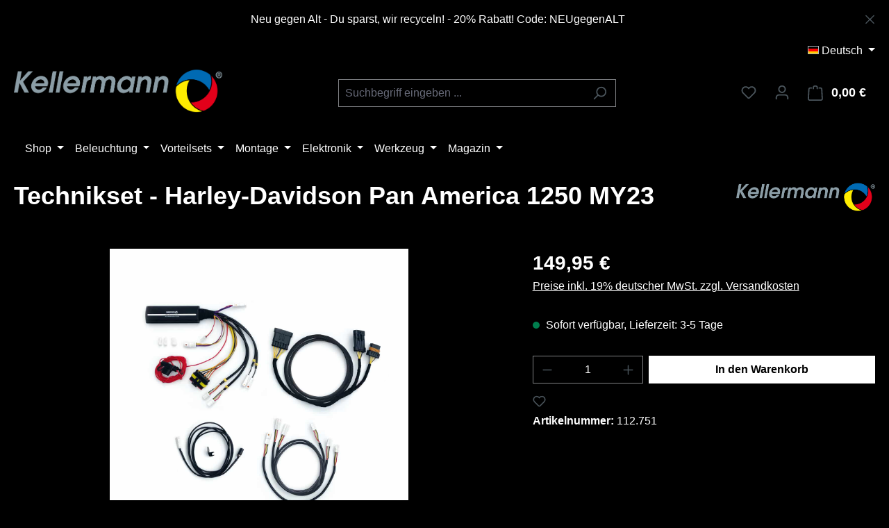

--- FILE ---
content_type: text/html; charset=UTF-8
request_url: https://www.kellermann-online.com/technikset-harley-davidson-pan-america-1250-my23/112.751
body_size: 28693
content:
<!DOCTYPE html>
<html lang="de-DE"
      itemscope="itemscope"
      itemtype="https://schema.org/WebPage">


    
                            
    <head>
                                    <meta charset="utf-8">
            
                            <meta name="viewport"
                      content="width=device-width, initial-scale=1, shrink-to-fit=no">
            
                            <meta name="author"
                      content="">
                <meta name="robots"
                      content="index,follow">
                <meta name="revisit-after"
                      content="15 days">
                <meta name="keywords"
                      content="">
                <meta name="description"
                      content="Technikset - Harley-Davidson Pan America 1250 MY23für alle Dayron® (ohne Blinker)">
            
                <meta property="og:type"
          content="product">
    <meta property="og:site_name"
          content="Kellermann Lighting GmbH &amp; Co. KG">
    <meta property="og:url"
          content="https://www.kellermann-online.com/technikset-harley-davidson-pan-america-1250-my23/112.751">
    <meta property="og:title"
          content="Technikset - Harley-Davidson Pan America 1250 MY23 | 112.751">

    <meta property="og:description"
          content="Technikset - Harley-Davidson Pan America 1250 MY23für alle Dayron® (ohne Blinker)">
    <meta property="og:image"
          content="https://www.kellermann-online.com/media/7d/6d/ac/1705913190/112.751.jpg?ts=1705913193">

            <meta property="product:brand"
              content="Kellermann">
    
            <meta property="product:price:amount"
          content="149.95">
    <meta property="product:price:currency"
          content="EUR">
    <meta property="product:product_link"
          content="https://www.kellermann-online.com/technikset-harley-davidson-pan-america-1250-my23/112.751">

    <meta name="twitter:card"
          content="product">
    <meta name="twitter:site"
          content="Kellermann Lighting GmbH &amp; Co. KG">
    <meta name="twitter:title"
          content="Technikset - Harley-Davidson Pan America 1250 MY23 | 112.751">
    <meta name="twitter:description"
          content="Technikset - Harley-Davidson Pan America 1250 MY23für alle Dayron® (ohne Blinker)">
    <meta name="twitter:image"
          content="https://www.kellermann-online.com/media/7d/6d/ac/1705913190/112.751.jpg?ts=1705913193">

                            <meta itemprop="copyrightHolder"
                      content="Kellermann Lighting GmbH &amp; Co. KG">
                <meta itemprop="copyrightYear"
                      content="">
                <meta itemprop="isFamilyFriendly"
                      content="true">
                <meta itemprop="image"
                      content="https://www.kellermann-online.com/media/1e/d7/15/1613652818/kellermann-logo.png?ts=1614338508">
            
                                            <meta name="theme-color"
                      content="#000000">
                            
                                                <link rel="alternate" hreflang="x-default" href="https://www.kellermann-online.com/technikset-harley-davidson-pan-america-1250-my23/112.751">
                                    <link rel="alternate" hreflang="de" href="https://www.kellermann-online.com/technikset-harley-davidson-pan-america-1250-my23/112.751">
                                    <link rel="alternate" hreflang="de" href="http://www.kellermann-online.com/technikset-harley-davidson-pan-america-1250-my23/112.751">
                                    <link rel="alternate" hreflang="en" href="http://www.kellermann-online.com/en/technicset-harley-davidson-pan-america-1250-special-my23/112.751">
                                    <link rel="alternate" hreflang="en" href="https://www.kellermann-online.com/en/technicset-harley-davidson-pan-america-1250-special-my23/112.751">
                                    
                    <link rel="icon" href="https://www.kellermann-online.com/media/45/67/fa/1613652848/kellermann-favicon.png?ts=1613652848">
        
                                <link rel="apple-touch-icon"
                  href="https://www.kellermann-online.com/media/45/67/fa/1613652848/kellermann-favicon.png?ts=1613652848">
                    
            
    
    <link rel="canonical" href="https://www.kellermann-online.com/technikset-harley-davidson-pan-america-1250-my23/112.751">

                    <title itemprop="name">
                    Technikset - Harley-Davidson Pan America 1250 MY23 | 112.751            </title>
        
                                                                        <link rel="stylesheet"
                      href="https://www.kellermann-online.com/theme/bcb106d28937b2b8ae037d237c51ab37/css/all.css?1768808423">
                                    
                        
    <script>
        window.features = JSON.parse('\u007B\u0022V6_5_0_0\u0022\u003Atrue,\u0022v6.5.0.0\u0022\u003Atrue,\u0022V6_6_0_0\u0022\u003Atrue,\u0022v6.6.0.0\u0022\u003Atrue,\u0022V6_7_0_0\u0022\u003Atrue,\u0022v6.7.0.0\u0022\u003Atrue,\u0022V6_8_0_0\u0022\u003Afalse,\u0022v6.8.0.0\u0022\u003Afalse,\u0022DISABLE_VUE_COMPAT\u0022\u003Atrue,\u0022disable.vue.compat\u0022\u003Atrue,\u0022ACCESSIBILITY_TWEAKS\u0022\u003Atrue,\u0022accessibility.tweaks\u0022\u003Atrue,\u0022TELEMETRY_METRICS\u0022\u003Afalse,\u0022telemetry.metrics\u0022\u003Afalse,\u0022FLOW_EXECUTION_AFTER_BUSINESS_PROCESS\u0022\u003Afalse,\u0022flow.execution.after.business.process\u0022\u003Afalse,\u0022PERFORMANCE_TWEAKS\u0022\u003Afalse,\u0022performance.tweaks\u0022\u003Afalse,\u0022CACHE_CONTEXT_HASH_RULES_OPTIMIZATION\u0022\u003Afalse,\u0022cache.context.hash.rules.optimization\u0022\u003Afalse,\u0022DEFERRED_CART_ERRORS\u0022\u003Afalse,\u0022deferred.cart.errors\u0022\u003Afalse,\u0022PRODUCT_ANALYTICS\u0022\u003Afalse,\u0022product.analytics\u0022\u003Afalse\u007D');
    </script>
        

        
            <script>
        window.huebertAccessoriesDirectlyIsActivated = ;
    </script>

                
                            <script nonce="nYbQzC2cVo4=">
        dataLayer = window.dataLayer || [];
                dataLayer.push({ ecommerce: null });
                dataLayer.push({"pageTitle":"Technikset - Harley-Davidson Pan America 1250 MY23 | 112.751","pageSubCategory":"","pageCategoryID":"","pageSubCategoryID":"","pageCountryCode":"de-DE","pageLanguageCode":"Deutsch","pageVersion":1,"pageTestVariation":"1","pageValue":1,"pageAttributes":"1","pageCategory":"Product","productID":"55a66ee939b04b91ab410904120e8da0","parentProductID":null,"productName":"Technikset - Harley-Davidson Pan America 1250 MY23","productPrice":"149.95","productEAN":"4029265127518","productSku":"112.751","productManufacturerNumber":"112.751","productCurrency":"EUR","visitorLoginState":"Logged Out","visitorType":"NOT LOGGED IN","visitorLifetimeValue":0,"visitorExistingCustomer":"No"});
                        dataLayer.push({"event":"view_item","ecommerce":{"currency":"EUR","value":149.95,"items":[{"item_name":"Technikset - Harley-Davidson Pan America 1250 MY23","item_id":"112.751","price":149.95,"index":0,"item_list_name":"Category","quantity":1,"item_category":"","id":"112.751","google_business_vertical":"retail","item_brand":"Kellermann"}]}});
                                                                        var dtgsRemarketingEnabled = true;
                        var dtgsConsentHandler = 'shopwareCmp';
    </script>
            
                        
    <script nonce="nYbQzC2cVo4=">
        (function e(){window.document.$emitter&&typeof window.document.$emitter.subscribe==="function"?window.document.$emitter.subscribe("CookieConfiguration_Update",t=>{t&&t.detail&&Object.prototype.hasOwnProperty.call(t.detail,"dtgsAllowGtmTracking")&&window.location.reload()}):setTimeout(e,100)})();
    </script>

            <script nonce="nYbQzC2cVo4=">
            window.dataLayer = window.dataLayer || [];
            var loadGTM = function(w,d,s,l,i){w[l]=w[l]||[];w[l].push({'gtm.start':
                    new Date().getTime(),event:'gtm.js'});var f=d.getElementsByTagName(s)[0],
                j=d.createElement(s),dl=l!='dataLayer'?'&l='+l:'';j.async=true;j.src=
                'https://www.googletagmanager.com/gtm.js?id='+i+dl;var n=d.querySelector('[nonce]');
            n&&j.setAttribute('nonce',n.nonce||n.getAttribute('nonce'));f.parentNode.insertBefore(j,f);
                    };
                            loadGTM(window,document,'script','dataLayer','GTM-T7GPKNC2');
                    </script>
                
    <script>
        window.dtgsGtmConsentCookieName = 'dtgsAllowGtmTracking';
        window.dtgsGtmCustomServices = [];
    </script>

                                        
                <script nonce="nYbQzC2cVo4=">
            window.dataLayer = window.dataLayer || [];
            function gtag() { dataLayer.push(arguments); }

            (() => {
                const analyticsStorageEnabled = document.cookie.split(';').some((item) => item.trim().includes('dtgsAllowGtmTracking=1'));

                let googleAdsCookieName = 'google-ads-enabled';
                                    googleAdsCookieName = 'dtgsAllowGtmTracking';
                    window.googleAdsCookieName = 'dtgsAllowGtmTracking';
                
                const adsEnabled = document.cookie.split(';').some((item) => item.trim().includes(googleAdsCookieName + '=1'));

                // Always set a default consent for consent mode v2
                gtag('consent', 'default', {
                    'ad_user_data': adsEnabled ? 'granted' : 'denied',
                    'ad_storage': adsEnabled ? 'granted' : 'denied',
                    'ad_personalization': adsEnabled ? 'granted' : 'denied',
                    'analytics_storage': analyticsStorageEnabled ? 'granted' : 'denied'
                });
            })();
        </script>
    

    <!-- Shopware Analytics -->
    <script>
        window.shopwareAnalytics = {
            trackingId: '1a631781049d3b95bd2c5ad643ca99ab',
            merchantConsent: true,
            debug: false,
            storefrontController: 'Product',
            storefrontAction: 'index',
            storefrontRoute: 'frontend.detail.page',
            storefrontCmsPageType:  'product_detail' ,
        };
    </script>
    <!-- End Shopware Analytics -->
        

                        <script>
                window.mediameetsFacebookPixelData = new Map();
            </script>
            


                            
            
                
                                    <script>
                    window.useDefaultCookieConsent = true;
                </script>
                    
                                                    <script>
                window.activeNavigationId = 'b978d1667f784ad8856ed88e7d652941';
                window.activeRoute = 'frontend.detail.page';
                window.activeRouteParameters = '\u007B\u0022_httpCache\u0022\u003Atrue,\u0022productId\u0022\u003A\u002255a66ee939b04b91ab410904120e8da0\u0022\u007D';
                window.router = {
                    'frontend.cart.offcanvas': '/checkout/offcanvas',
                    'frontend.cookie.offcanvas': '/cookie/offcanvas',
                    'frontend.cookie.groups': '/cookie/groups',
                    'frontend.checkout.finish.page': '/checkout/finish',
                    'frontend.checkout.info': '/widgets/checkout/info',
                    'frontend.menu.offcanvas': '/widgets/menu/offcanvas',
                    'frontend.cms.page': '/widgets/cms',
                    'frontend.cms.navigation.page': '/widgets/cms/navigation',
                    'frontend.country.country-data': '/country/country-state-data',
                    'frontend.app-system.generate-token': '/app-system/Placeholder/generate-token',
                    'frontend.gateway.context': '/gateway/context',
                    'frontend.cookie.consent.offcanvas': '/cookie/consent-offcanvas',
                    'frontend.account.login.page': '/account/login',
                    };
                window.salesChannelId = 'f196f62478a044dd8f59b4863f30c8b3';
            </script>
        
    

        
    <script>
        window.router['widgets.swag.cmsExtensions.quickview'] = '/swag/cms-extensions/quickview';
        window.router['widgets.swag.cmsExtensions.quickview.variant'] = '/swag/cms-extensions/quickview/variant';
    </script>


    <script>
        window.router['frontend.shopware_analytics.customer.data'] = '/storefront/script/shopware-analytics-customer'
    </script>

                                <script>
                
                window.breakpoints = JSON.parse('\u007B\u0022xs\u0022\u003A0,\u0022sm\u0022\u003A576,\u0022md\u0022\u003A768,\u0022lg\u0022\u003A992,\u0022xl\u0022\u003A1200,\u0022xxl\u0022\u003A1400\u007D');
            </script>
        
                                    <script>
                    window.customerLoggedInState = 0;

                    window.wishlistEnabled = 1;
                </script>
                    
                        
                        
    <script>
        window.validationMessages = JSON.parse('\u007B\u0022required\u0022\u003A\u0022Die\u0020Eingabe\u0020darf\u0020nicht\u0020leer\u0020sein.\u0022,\u0022email\u0022\u003A\u0022Ung\\u00fcltige\u0020E\u002DMail\u002DAdresse.\u0020Die\u0020E\u002DMail\u0020ben\\u00f6tigt\u0020das\u0020Format\u0020\\\u0022nutzer\u0040beispiel.de\\\u0022.\u0022,\u0022confirmation\u0022\u003A\u0022Ihre\u0020Eingaben\u0020sind\u0020nicht\u0020identisch.\u0022,\u0022minLength\u0022\u003A\u0022Die\u0020Eingabe\u0020ist\u0020zu\u0020kurz.\u0022,\u0022grecaptcha\u0022\u003A\u0022Bitte\u0020akzeptieren\u0020Sie\u0020die\u0020technisch\u0020erforderlichen\u0020Cookies,\u0020um\u0020die\u0020reCAPTCHA\u002D\\u00dcberpr\\u00fcfung\u0020zu\u0020erm\\u00f6glichen.\u0022\u007D');
    </script>
        
                                                            <script>
                        window.themeJsPublicPath = 'https://www.kellermann-online.com/theme/bcb106d28937b2b8ae037d237c51ab37/js/';
                    </script>
                                            <script type="text/javascript" src="https://www.kellermann-online.com/theme/bcb106d28937b2b8ae037d237c51ab37/js/storefront/storefront.js?1768808423" defer></script>
                                            <script type="text/javascript" src="https://www.kellermann-online.com/theme/bcb106d28937b2b8ae037d237c51ab37/js/swag-pay-pal/swag-pay-pal.js?1768808423" defer></script>
                                            <script type="text/javascript" src="https://www.kellermann-online.com/theme/bcb106d28937b2b8ae037d237c51ab37/js/swag-cms-extensions/swag-cms-extensions.js?1768808423" defer></script>
                                            <script type="text/javascript" src="https://www.kellermann-online.com/theme/bcb106d28937b2b8ae037d237c51ab37/js/mcs-cookie-permission/mcs-cookie-permission.js?1768808423" defer></script>
                                            <script type="text/javascript" src="https://www.kellermann-online.com/theme/bcb106d28937b2b8ae037d237c51ab37/js/mediameets-fb-pixel/mediameets-fb-pixel.js?1768808423" defer></script>
                                            <script type="text/javascript" src="https://www.kellermann-online.com/theme/bcb106d28937b2b8ae037d237c51ab37/js/stripe-shopware-payment/stripe-shopware-payment.js?1768808423" defer></script>
                                            <script type="text/javascript" src="https://www.kellermann-online.com/theme/bcb106d28937b2b8ae037d237c51ab37/js/acris-separate-street-c-s/acris-separate-street-c-s.js?1768808423" defer></script>
                                            <script type="text/javascript" src="https://www.kellermann-online.com/theme/bcb106d28937b2b8ae037d237c51ab37/js/dtgs-google-tag-manager-sw6/dtgs-google-tag-manager-sw6.js?1768808423" defer></script>
                                            <script type="text/javascript" src="https://www.kellermann-online.com/theme/bcb106d28937b2b8ae037d237c51ab37/js/huebert-accessories-directly/huebert-accessories-directly.js?1768808423" defer></script>
                                            <script type="text/javascript" src="https://www.kellermann-online.com/theme/bcb106d28937b2b8ae037d237c51ab37/js/neno-hero-slider/neno-hero-slider.js?1768808423" defer></script>
                                            <script type="text/javascript" src="https://www.kellermann-online.com/theme/bcb106d28937b2b8ae037d237c51ab37/js/dne-custom-css-js/dne-custom-css-js.js?1768808423" defer></script>
                                            <script type="text/javascript" src="https://www.kellermann-online.com/theme/bcb106d28937b2b8ae037d237c51ab37/js/swag-analytics/swag-analytics.js?1768808423" defer></script>
                                            <script type="text/javascript" src="https://www.kellermann-online.com/theme/bcb106d28937b2b8ae037d237c51ab37/js/swag-custom-notification/swag-custom-notification.js?1768808423" defer></script>
                                                        

    
        </head>

        <body class="is-ctl-product is-act-index is-active-route-frontend-detail-page">

            
                
    
    
            <div id="page-top" class="skip-to-content bg-primary-subtle text-primary-emphasis overflow-hidden" tabindex="-1">
            <div class="container skip-to-content-container d-flex justify-content-center visually-hidden-focusable">
                                                                                        <a href="#content-main" class="skip-to-content-link d-inline-flex text-decoration-underline m-1 p-2 fw-bold gap-2">
                                Zum Hauptinhalt springen
                            </a>
                                            
                                                                        <a href="#header-main-search-input" class="skip-to-content-link d-inline-flex text-decoration-underline m-1 p-2 fw-bold gap-2 d-none d-sm-block">
                                Zur Suche springen
                            </a>
                                            
                                                                        <a href="#main-navigation-menu" class="skip-to-content-link d-inline-flex text-decoration-underline m-1 p-2 fw-bold gap-2 d-none d-lg-block">
                                Zur Hauptnavigation springen
                            </a>
                                                                        </div>
        </div>
        
                <div class="swag-custom-notification-banner"
     role="region"
     tabindex="0"
     data-hide-on-click-container
     style="
         background-color: #000000;
         color: #ffffff
     ">

            <span class="swag-custom-notification-banner-text">
            Neu gegen Alt - Du sparst, wir recyceln! - 20% Rabatt! Code: NEUgegenALT
        </span>
    
            <button type="button"
                class="swag-custom-notification-banner-close-icon icon icon-x icon-xs"
                data-hide-on-click-button
                aria-label="Schließen"
                style="color: #ffffff;">
            <span class="icon icon-x" aria-hidden="true">
                                        <svg xmlns="http://www.w3.org/2000/svg" xmlns:xlink="http://www.w3.org/1999/xlink" width="24" height="24" viewBox="0 0 24 24"><defs><path d="m10.5858 12-7.293-7.2929c-.3904-.3905-.3904-1.0237 0-1.4142.3906-.3905 1.0238-.3905 1.4143 0L12 10.5858l7.2929-7.293c.3905-.3904 1.0237-.3904 1.4142 0 .3905.3906.3905 1.0238 0 1.4143L13.4142 12l7.293 7.2929c.3904.3905.3904 1.0237 0 1.4142-.3906.3905-1.0238.3905-1.4143 0L12 13.4142l-7.2929 7.293c-.3905.3904-1.0237.3904-1.4142 0-.3905-.3906-.3905-1.0238 0-1.4143L10.5858 12z" id="icons-default-x" /></defs><use xlink:href="#icons-default-x" fill="#758CA3" fill-rule="evenodd" /></svg>
                    </span>        </button>
    
</div>

    
    
                
                
                            <noscript class="noscript-main">
                
    <div role="alert"
         aria-live="polite"
         class="alert alert-info d-flex align-items-center">

                                                                        
                                                    <span class="icon icon-info" aria-hidden="true">
                                        <svg xmlns="http://www.w3.org/2000/svg" xmlns:xlink="http://www.w3.org/1999/xlink" width="24" height="24" viewBox="0 0 24 24"><defs><path d="M12 7c.5523 0 1 .4477 1 1s-.4477 1-1 1-1-.4477-1-1 .4477-1 1-1zm1 9c0 .5523-.4477 1-1 1s-1-.4477-1-1v-5c0-.5523.4477-1 1-1s1 .4477 1 1v5zm11-4c0 6.6274-5.3726 12-12 12S0 18.6274 0 12 5.3726 0 12 0s12 5.3726 12 12zM12 2C6.4772 2 2 6.4772 2 12s4.4772 10 10 10 10-4.4772 10-10S17.5228 2 12 2z" id="icons-default-info" /></defs><use xlink:href="#icons-default-info" fill="#758CA3" fill-rule="evenodd" /></svg>
                    </span>                                                    
                                    
                    <div class="alert-content-container">
                                                    
                                                            Um unseren Shop in vollem Umfang nutzen zu können, empfehlen wir Ihnen Javascript in Ihrem Browser zu aktivieren.
                                    
                                                                </div>
            </div>
            </noscript>
        
    
    <!-- Google Tag Manager Noscript -->
            <noscript class="noscript-gtm">
            <iframe src="https://www.googletagmanager.com/ns.html?id=GTM-T7GPKNC2"
                    height="0"
                    width="0"
                    style="display:none;visibility:hidden">
            </iframe>
        </noscript>
        <!-- End Google Tag Manager Noscript -->

                                
    
        <header class="header-main">
                            <div class="container">
                                    <div class="top-bar d-none d-lg-block">
        
                            <nav class="top-bar-nav d-flex justify-content-end gap-3"
                     aria-label="Shop-Einstellungen">
                                                            
            <div class="top-bar-nav-item top-bar-language">
                            <form method="post"
                      action="/checkout/language"
                      class="language-form"
                      data-form-add-dynamic-redirect="true">
                                                                                            
                        <div class="languages-menu dropdown">
                            <button class="btn dropdown-toggle top-bar-nav-btn"
                                    type="button"
                                    id="languagesDropdown-top-bar"
                                    data-bs-toggle="dropdown"
                                    aria-haspopup="true"
                                    aria-expanded="false"
                                    aria-label="Sprache ändern (Deutsch ist die aktuelle Sprache)">
                                <span aria-hidden="true" class="top-bar-list-icon language-flag country-de language-de"></span>
                                <span class="top-bar-nav-text d-none d-md-inline">Deutsch</span>
                            </button>

                                                            <ul class="top-bar-list dropdown-menu dropdown-menu-end"
                                    aria-label="Verfügbare Sprachen">
                                                                            
                                        <li class="top-bar-list-item active">
                                                                                                                                                                                            
                                                <button class="dropdown-item d-flex align-items-center gap-2 active" type="submit" name="languageId" id="top-bar-2fbb5fe2e29a4d70aa5854ce7ce3e20b" value="2fbb5fe2e29a4d70aa5854ce7ce3e20b">
                                                    <span aria-hidden="true" class="top-bar-list-icon language-flag country-de language-de"></span>
                                                    Deutsch
                                                </button>

                                                                                                                                    </li>
                                                                            
                                        <li class="top-bar-list-item">
                                                                                                                                                                                            
                                                <button class="dropdown-item d-flex align-items-center gap-2" type="submit" name="languageId" id="top-bar-331cfe3db49047f3b9ccb8f7d074db5f" value="331cfe3db49047f3b9ccb8f7d074db5f">
                                                    <span aria-hidden="true" class="top-bar-list-icon language-flag country-gb language-en"></span>
                                                    English
                                                </button>

                                                                                                                                    </li>
                                                                    </ul>
                                                    </div>
                    
                                    </form>
                    </div>
                        
                                                            
                                        </nav>
                        </div>
    
            <div class="row align-items-center header-row">
                            <div class="col-12 col-lg-auto header-logo-col pb-sm-2 my-3 m-lg-0">
                        <div class="header-logo-main text-center">
                    <a class="header-logo-main-link"
               href="/"
               title="Zur Startseite gehen">
                                    <picture class="header-logo-picture d-block m-auto">
                                                                            
                                                                            
                                                                                    <img src="https://www.kellermann-online.com/media/1e/d7/15/1613652818/kellermann-logo.png?ts=1614338508"
                                     alt="Zur Startseite gehen"
                                     class="img-fluid header-logo-main-img">
                                                                        </picture>
                            </a>
            </div>
                </div>
            
                            <div class="col-12 order-2 col-sm order-sm-1 header-search-col">
                    <div class="row">
                        <div class="col-sm-auto d-none d-sm-block d-lg-none">
                                                            <div class="nav-main-toggle">
                                                                            <button
                                            class="btn nav-main-toggle-btn header-actions-btn"
                                            type="button"
                                            data-off-canvas-menu="true"
                                            aria-label="Menü"
                                        >
                                                                                            <span class="icon icon-stack" aria-hidden="true">
                                        <svg xmlns="http://www.w3.org/2000/svg" xmlns:xlink="http://www.w3.org/1999/xlink" width="24" height="24" viewBox="0 0 24 24"><defs><path d="M3 13c-.5523 0-1-.4477-1-1s.4477-1 1-1h18c.5523 0 1 .4477 1 1s-.4477 1-1 1H3zm0-7c-.5523 0-1-.4477-1-1s.4477-1 1-1h18c.5523 0 1 .4477 1 1s-.4477 1-1 1H3zm0 14c-.5523 0-1-.4477-1-1s.4477-1 1-1h18c.5523 0 1 .4477 1 1s-.4477 1-1 1H3z" id="icons-default-stack" /></defs><use xlink:href="#icons-default-stack" fill="#758CA3" fill-rule="evenodd" /></svg>
                    </span>                                                                                    </button>
                                                                    </div>
                                                    </div>
                        <div class="col">
                            
    <div class="collapse"
         id="searchCollapse">
        <div class="header-search my-2 m-sm-auto">
                            <form action="/search"
                      method="get"
                      data-search-widget="true"
                      data-search-widget-options="{&quot;searchWidgetMinChars&quot;:2}"
                      data-url="/suggest?search="
                      class="header-search-form js-search-form">
                                            <div class="input-group">
                                                            <input
                                    type="search"
                                    id="header-main-search-input"
                                    name="search"
                                    class="form-control header-search-input"
                                    autocomplete="off"
                                    autocapitalize="off"
                                    placeholder="Suchbegriff eingeben ..."
                                    aria-label="Suchbegriff eingeben ..."
                                    role="combobox"
                                    aria-autocomplete="list"
                                    aria-controls="search-suggest-listbox"
                                    aria-expanded="false"
                                    aria-describedby="search-suggest-result-info"
                                    value="">
                            
                                                            <button type="submit"
                                        class="btn header-search-btn"
                                        aria-label="Suchen">
                                    <span class="header-search-icon">
                                        <span class="icon icon-search" aria-hidden="true">
                                        <svg xmlns="http://www.w3.org/2000/svg" xmlns:xlink="http://www.w3.org/1999/xlink" width="24" height="24" viewBox="0 0 24 24"><defs><path d="M10.0944 16.3199 4.707 21.707c-.3905.3905-1.0237.3905-1.4142 0-.3905-.3905-.3905-1.0237 0-1.4142L8.68 14.9056C7.6271 13.551 7 11.8487 7 10c0-4.4183 3.5817-8 8-8s8 3.5817 8 8-3.5817 8-8 8c-1.8487 0-3.551-.627-4.9056-1.6801zM15 16c3.3137 0 6-2.6863 6-6s-2.6863-6-6-6-6 2.6863-6 6 2.6863 6 6 6z" id="icons-default-search" /></defs><use xlink:href="#icons-default-search" fill="#758CA3" fill-rule="evenodd" /></svg>
                    </span>                                    </span>
                                </button>
                            
                                                            <button class="btn header-close-btn js-search-close-btn d-none"
                                        type="button"
                                        aria-label="Die Dropdown-Suche schließen">
                                    <span class="header-close-icon">
                                        <span class="icon icon-x" aria-hidden="true">
                                        <svg xmlns="http://www.w3.org/2000/svg" xmlns:xlink="http://www.w3.org/1999/xlink" width="24" height="24" viewBox="0 0 24 24"><defs><path d="m10.5858 12-7.293-7.2929c-.3904-.3905-.3904-1.0237 0-1.4142.3906-.3905 1.0238-.3905 1.4143 0L12 10.5858l7.2929-7.293c.3905-.3904 1.0237-.3904 1.4142 0 .3905.3906.3905 1.0238 0 1.4143L13.4142 12l7.293 7.2929c.3904.3905.3904 1.0237 0 1.4142-.3906.3905-1.0238.3905-1.4143 0L12 13.4142l-7.2929 7.293c-.3905.3904-1.0237.3904-1.4142 0-.3905-.3906-.3905-1.0238 0-1.4143L10.5858 12z" id="icons-default-x" /></defs><use xlink:href="#icons-default-x" fill="#758CA3" fill-rule="evenodd" /></svg>
                    </span>                                    </span>
                                </button>
                                                    </div>
                                    </form>
                    </div>
    </div>
                        </div>
                    </div>
                </div>
            
                            <div class="col-12 order-1 col-sm-auto order-sm-2 header-actions-col">
                    <div class="row g-0">
                                                    <div class="col d-sm-none">
                                <div class="menu-button">
                                                                            <button
                                            class="btn nav-main-toggle-btn header-actions-btn"
                                            type="button"
                                            data-off-canvas-menu="true"
                                            aria-label="Menü"
                                        >
                                                                                            <span class="icon icon-stack" aria-hidden="true">
                                        <svg xmlns="http://www.w3.org/2000/svg" xmlns:xlink="http://www.w3.org/1999/xlink" width="24" height="24" viewBox="0 0 24 24"><use xlink:href="#icons-default-stack" fill="#758CA3" fill-rule="evenodd" /></svg>
                    </span>                                                                                    </button>
                                                                    </div>
                            </div>
                        
                                                    <div class="col-auto d-sm-none">
                                <div class="search-toggle">
                                    <button class="btn header-actions-btn search-toggle-btn js-search-toggle-btn collapsed"
                                            type="button"
                                            data-bs-toggle="collapse"
                                            data-bs-target="#searchCollapse"
                                            aria-expanded="false"
                                            aria-controls="searchCollapse"
                                            aria-label="Suchen">
                                        <span class="icon icon-search" aria-hidden="true">
                                        <svg xmlns="http://www.w3.org/2000/svg" xmlns:xlink="http://www.w3.org/1999/xlink" width="24" height="24" viewBox="0 0 24 24"><use xlink:href="#icons-default-search" fill="#758CA3" fill-rule="evenodd" /></svg>
                    </span>                                    </button>
                                </div>
                            </div>
                        
                                                                                    <div class="col-auto">
                                    <div class="header-wishlist">
                                        <a class="btn header-wishlist-btn header-actions-btn"
                                           href="/wishlist"
                                           title="Merkzettel"
                                           aria-labelledby="wishlist-basket-live-area"
                                        >
                                                
            <span class="header-wishlist-icon">
            <span class="icon icon-heart" aria-hidden="true">
                                        <svg xmlns="http://www.w3.org/2000/svg" xmlns:xlink="http://www.w3.org/1999/xlink" width="24" height="24" viewBox="0 0 24 24"><defs><path d="M20.0139 12.2998c1.8224-1.8224 1.8224-4.7772 0-6.5996-1.8225-1.8225-4.7772-1.8225-6.5997 0L12 7.1144l-1.4142-1.4142c-1.8225-1.8225-4.7772-1.8225-6.5997 0-1.8224 1.8224-1.8224 4.7772 0 6.5996l7.519 7.519a.7.7 0 0 0 .9899 0l7.5189-7.519zm1.4142 1.4142-7.519 7.519c-1.0543 1.0544-2.7639 1.0544-3.8183 0L2.572 13.714c-2.6035-2.6035-2.6035-6.8245 0-9.428 2.6035-2.6035 6.8246-2.6035 9.4281 0 2.6035-2.6035 6.8246-2.6035 9.428 0 2.6036 2.6035 2.6036 6.8245 0 9.428z" id="icons-default-heart" /></defs><use xlink:href="#icons-default-heart" fill="#758CA3" fill-rule="evenodd" /></svg>
                    </span>        </span>
    
    
    
    <span class="badge bg-primary header-wishlist-badge"
          id="wishlist-basket"
          data-wishlist-storage="true"
          data-wishlist-storage-options="{&quot;listPath&quot;:&quot;\/wishlist\/list&quot;,&quot;mergePath&quot;:&quot;\/wishlist\/merge&quot;,&quot;pageletPath&quot;:&quot;\/wishlist\/merge\/pagelet&quot;}"
          data-wishlist-widget="true"
          data-wishlist-widget-options="{&quot;showCounter&quot;:true}"
          aria-labelledby="wishlist-basket-live-area"
    ></span>

    <span class="visually-hidden"
          id="wishlist-basket-live-area"
          data-wishlist-live-area-text="Du hast %counter% Produkte auf dem Merkzettel"
          aria-live="polite"
    ></span>
                                        </a>
                                    </div>
                                </div>
                                                    
                                                    <div class="col-auto">
                                <div class="account-menu">
                                        <div class="dropdown">
                    <button class="btn account-menu-btn header-actions-btn"
                    type="button"
                    id="accountWidget"
                    data-account-menu="true"
                    data-bs-toggle="dropdown"
                    aria-haspopup="true"
                    aria-expanded="false"
                    aria-label="Ihr Konto"
                    title="Ihr Konto">
                <span class="icon icon-avatar" aria-hidden="true">
                                        <svg xmlns="http://www.w3.org/2000/svg" xmlns:xlink="http://www.w3.org/1999/xlink" width="24" height="24" viewBox="0 0 24 24"><defs><path d="M12 3C9.7909 3 8 4.7909 8 7c0 2.2091 1.7909 4 4 4 2.2091 0 4-1.7909 4-4 0-2.2091-1.7909-4-4-4zm0-2c3.3137 0 6 2.6863 6 6s-2.6863 6-6 6-6-2.6863-6-6 2.6863-6 6-6zM4 22.099c0 .5523-.4477 1-1 1s-1-.4477-1-1V20c0-2.7614 2.2386-5 5-5h10.0007c2.7614 0 5 2.2386 5 5v2.099c0 .5523-.4477 1-1 1s-1-.4477-1-1V20c0-1.6569-1.3431-3-3-3H7c-1.6569 0-3 1.3431-3 3v2.099z" id="icons-default-avatar" /></defs><use xlink:href="#icons-default-avatar" fill="#758CA3" fill-rule="evenodd" /></svg>
                    </span>            </button>
        
                    <div class="dropdown-menu dropdown-menu-end account-menu-dropdown js-account-menu-dropdown"
                 aria-labelledby="accountWidget">
                

        
            <div class="offcanvas-header">
                            <button class="btn btn-secondary offcanvas-close js-offcanvas-close">
                                            <span class="icon icon-x icon-sm" aria-hidden="true">
                                        <svg xmlns="http://www.w3.org/2000/svg" xmlns:xlink="http://www.w3.org/1999/xlink" width="24" height="24" viewBox="0 0 24 24"><use xlink:href="#icons-default-x" fill="#758CA3" fill-rule="evenodd" /></svg>
                    </span>                    
                                            Menü schließen
                                    </button>
                    </div>
    
            <div class="offcanvas-body">
                <div class="account-menu">
                                    <div class="dropdown-header account-menu-header">
                    Ihr Konto
                </div>
                    
                                    <div class="account-menu-login">
                                            <a href="/account/login"
                           title="Anmelden"
                           class="btn btn-primary account-menu-login-button">
                            Anmelden
                        </a>
                    
                                            <div class="account-menu-register">
                            oder
                            <a href="/account/login"
                               title="Registrieren">
                                registrieren
                            </a>
                        </div>
                                    </div>
                    
                    <div class="account-menu-links">
                    <div class="header-account-menu">
        <div class="card account-menu-inner">
                                        
                                                <nav class="list-group list-group-flush account-aside-list-group">
                                                                                    <a href="/account"
                                   title="Übersicht"
                                   class="list-group-item list-group-item-action account-aside-item"
                                   >
                                    Übersicht
                                </a>
                            
                                                            <a href="/account/profile"
                                   title="Persönliches Profil"
                                   class="list-group-item list-group-item-action account-aside-item"
                                   >
                                    Persönliches Profil
                                </a>
                            
                                                                                                                            <a href="/account/address"
                                   title="Adressen"
                                   class="list-group-item list-group-item-action account-aside-item"
                                   >
                                    Adressen
                                </a>
                            
                                                            <a href="/account/order"
                                   title="Bestellungen"
                                   class="list-group-item list-group-item-action account-aside-item"
                                   >
                                    Bestellungen
                                </a>
                                                                        </nav>
                            
                                                </div>
    </div>
            </div>
            </div>
        </div>
                </div>
            </div>
                                </div>
                            </div>
                        
                                                    <div class="col-auto">
                                <div
                                    class="header-cart"
                                    data-off-canvas-cart="true"
                                >
                                    <a
                                        class="btn header-cart-btn header-actions-btn"
                                        href="/checkout/cart"
                                        data-cart-widget="true"
                                        title="Warenkorb"
                                        aria-labelledby="cart-widget-aria-label"
                                        aria-haspopup="true"
                                    >
                                                        <span class="header-cart-icon">
        <span class="icon icon-bag" aria-hidden="true">
                                        <svg xmlns="http://www.w3.org/2000/svg" xmlns:xlink="http://www.w3.org/1999/xlink" width="24" height="24" viewBox="0 0 24 24"><defs><path d="M5.892 3c.5523 0 1 .4477 1 1s-.4477 1-1 1H3.7895a1 1 0 0 0-.9986.9475l-.7895 15c-.029.5515.3946 1.0221.9987 1.0525h17.8102c.5523 0 1-.4477.9986-1.0525l-.7895-15A1 1 0 0 0 20.0208 5H17.892c-.5523 0-1-.4477-1-1s.4477-1 1-1h2.1288c1.5956 0 2.912 1.249 2.9959 2.8423l.7894 15c.0035.0788.0035.0788.0042.1577 0 1.6569-1.3432 3-3 3H3c-.079-.0007-.079-.0007-.1577-.0041-1.6546-.0871-2.9253-1.499-2.8382-3.1536l.7895-15C.8775 4.249 2.1939 3 3.7895 3H5.892zm4 2c0 .5523-.4477 1-1 1s-1-.4477-1-1V3c0-1.6569 1.3432-3 3-3h2c1.6569 0 3 1.3431 3 3v2c0 .5523-.4477 1-1 1s-1-.4477-1-1V3c0-.5523-.4477-1-1-1h-2c-.5523 0-1 .4477-1 1v2z" id="icons-default-bag" /></defs><use xlink:href="#icons-default-bag" fill="#758CA3" fill-rule="evenodd" /></svg>
                    </span>    </span>
        <span class="header-cart-total d-none d-sm-inline-block ms-sm-2">
        0,00 €
    </span>

        <span
        class="visually-hidden"
        id="cart-widget-aria-label"
    >
        Warenkorb enthält 0 Positionen. Der Gesamtwert beträgt 0,00 €.
    </span>

    
                                    </a>
                                </div>
                            </div>
                                            </div>
                </div>
                    </div>
                    </div>
                    </header>
    
            <div class="nav-main">
                                <div class="container">
        
                    <nav class="navbar navbar-expand-lg main-navigation-menu"
                 id="main-navigation-menu"
                 itemscope="itemscope"
                 itemtype="https://schema.org/SiteNavigationElement"
                 data-navbar="true"
                 data-navbar-options="{&quot;pathIdList&quot;:[]}"
                 aria-label="Hauptnavigation">
                <div class="collapse navbar-collapse" id="main_nav">
                    <ul class="navbar-nav main-navigation-menu-list flex-wrap">
                        
                                                                                    <li class="nav-item nav-item-b978d1667f784ad8856ed88e7d652941">
                                    <a class="nav-link main-navigation-link home-link root nav-item-b978d1667f784ad8856ed88e7d652941-link"
                                       href="/"
                                       itemprop="url"
                                       title="Home">
                                        <span itemprop="name" class="main-navigation-link-text">Home</span>
                                    </a>
                                </li>
                                                    
                                                                                                                                                                                                                    
                                                                                                            <li class="nav-item nav-item-fcd1a7a78d08480ab2c33a71bed8dd12 dropdown position-static">
                                                                                            <a class="nav-link nav-item-fcd1a7a78d08480ab2c33a71bed8dd12-link root main-navigation-link p-2 dropdown-toggle"
                                                   href="https://www.kellermann-online.com/shop/"
                                                   data-bs-toggle="dropdown"                                                                                                      itemprop="url"
                                                   title="Shop"
                                                >
                                                                                                            <span itemprop="name" class="main-navigation-link-text">Shop</span>
                                                                                                    </a>
                                            
                                                                                                                                                <div class="dropdown-menu w-100 p-4">
                                                                
            <div class="row">
                            <div class="col">
                    <div class="navigation-flyout-category-link">
                                                                                    <a href="https://www.kellermann-online.com/shop/"
                                   itemprop="url"
                                   title="Shop">
                                                                            Zur Kategorie Shop
                                                                    </a>
                                                                        </div>
                </div>
            
                            <div class="col-auto">
                    <button class="navigation-flyout-close js-close-flyout-menu btn-close" aria-label="Menü schließen">
                                                                                                                            </button>
                </div>
                    </div>
    
            <div class="row navigation-flyout-content">
                            <div class="col">
                    <div class="">
                                                        
                
    <div class="row navigation-flyout-categories is-level-0">
                                                        
                            <div class="col-3 ">
                                                                        <div class="nav-item nav-item-cadcf9e405784c1db4b36afa0e494097 nav-link nav-item-cadcf9e405784c1db4b36afa0e494097-link navigation-flyout-link is-level-0"
                                 title="Beleuchtung">
                                <span itemprop="name">Beleuchtung</span>
                            </div>
                                            
                                                                            
    
    <div class="navigation-flyout-categories is-level-1">
                                                        
                            <div class="">
                                                                        <a class="nav-item nav-item-0721f7f2aa0d464989aec7e7810dd838 nav-link nav-item-0721f7f2aa0d464989aec7e7810dd838-link navigation-flyout-link is-level-1"
                               href="https://www.kellermann-online.com/shop/beleuchtung/atto/"
                               itemprop="url"
                                                              title="Atto®">
                                <span itemprop="name">Atto®</span>
                            </a>
                                            
                                                                                </div>
                                                                    
                            <div class="navigation-flyout-col">
                                                                        <a class="nav-item nav-item-68bbc127d36a4269a452d58bca98b668 nav-link nav-item-68bbc127d36a4269a452d58bca98b668-link navigation-flyout-link is-level-1"
                               href="https://www.kellermann-online.com/shop/beleuchtung/atto-integral/"
                               itemprop="url"
                                                              title="Atto® Integral">
                                <span itemprop="name">Atto® Integral</span>
                            </a>
                                            
                                                                                </div>
                                                                    
                            <div class="navigation-flyout-col">
                                                                        <a class="nav-item nav-item-8e40a7a4d18c43f58c8c518e801178cf nav-link nav-item-8e40a7a4d18c43f58c8c518e801178cf-link navigation-flyout-link is-level-1"
                               href="https://www.kellermann-online.com/shop/beleuchtung/blisk/"
                               itemprop="url"
                                                              title="Blisk">
                                <span itemprop="name">Blisk</span>
                            </a>
                                            
                                                                                </div>
                                                                    
                            <div class="">
                                                                        <a class="nav-item nav-item-4fd2bb3509264e6195f9c17e41dd6156 nav-link nav-item-4fd2bb3509264e6195f9c17e41dd6156-link navigation-flyout-link is-level-1"
                               href="https://www.kellermann-online.com/shop/beleuchtung/bullet-1000/"
                               itemprop="url"
                                                              title="Bullet 1000®">
                                <span itemprop="name">Bullet 1000®</span>
                            </a>
                                            
                                                                                </div>
                                                                    
                            <div class="navigation-flyout-col">
                                                                        <a class="nav-item nav-item-46d54fd19dd8492fabff26d54bd6a1d3 nav-link nav-item-46d54fd19dd8492fabff26d54bd6a1d3-link navigation-flyout-link is-level-1"
                               href="https://www.kellermann-online.com/shop/beleuchtung/bl-2000-bl-1000/"
                               itemprop="url"
                                                              title="BL 2000, BL 1000">
                                <span itemprop="name">BL 2000, BL 1000</span>
                            </a>
                                            
                                                                                </div>
                                                                    
                            <div class="navigation-flyout-col">
                                                                        <a class="nav-item nav-item-e5fa742978eb46bdac6f63dda024acbd nav-link nav-item-e5fa742978eb46bdac6f63dda024acbd-link navigation-flyout-link is-level-1"
                               href="https://www.kellermann-online.com/shop/beleuchtung/dash/"
                               itemprop="url"
                                                              title="Dash">
                                <span itemprop="name">Dash</span>
                            </a>
                                            
                                                                                </div>
                                                                    
                            <div class="navigation-flyout-col">
                                                                        <a class="nav-item nav-item-86a4cf776d994e1f8fd269c640951c93 nav-link nav-item-86a4cf776d994e1f8fd269c640951c93-link navigation-flyout-link is-level-1"
                               href="https://www.kellermann-online.com/shop/beleuchtung/dayron/"
                               itemprop="url"
                                                              title="Dayron®">
                                <span itemprop="name">Dayron®</span>
                            </a>
                                            
                                                                                </div>
                                                                    
                            <div class="">
                                                                        <a class="nav-item nav-item-76fea0727e0f471b96d8950b0a100e0d nav-link nav-item-76fea0727e0f471b96d8950b0a100e0d-link navigation-flyout-link is-level-1"
                               href="https://www.kellermann-online.com/shop/beleuchtung/jetstream/"
                               itemprop="url"
                                                              title="Jetstream®">
                                <span itemprop="name">Jetstream®</span>
                            </a>
                                            
                                                                                </div>
                                                                    
                            <div class="navigation-flyout-col">
                                                                        <a class="nav-item nav-item-7ebdd922f6d441308ecc38a63fcfb421 nav-link nav-item-7ebdd922f6d441308ecc38a63fcfb421-link navigation-flyout-link is-level-1"
                               href="https://www.kellermann-online.com/shop/beleuchtung/rhombus-s/"
                               itemprop="url"
                                                              title="Rhombus S">
                                <span itemprop="name">Rhombus S</span>
                            </a>
                                            
                                                                                </div>
                                                                    
                            <div class="navigation-flyout-col">
                                                                        <a class="nav-item nav-item-b2cb5f40974f44a2923f22754418ee88 nav-link nav-item-b2cb5f40974f44a2923f22754418ee88-link navigation-flyout-link is-level-1"
                               href="https://www.kellermann-online.com/shop/beleuchtung/rhombus/"
                               itemprop="url"
                                                              title="Rhombus">
                                <span itemprop="name">Rhombus</span>
                            </a>
                                            
                                                                                </div>
                                                                    
                            <div class="navigation-flyout-col">
                                                                        <a class="nav-item nav-item-0e5d7b593a77439abd68a95025b88749 nav-link nav-item-0e5d7b593a77439abd68a95025b88749-link navigation-flyout-link is-level-1"
                               href="https://www.kellermann-online.com/shop/beleuchtung/micro-s/"
                               itemprop="url"
                                                              title="micro S">
                                <span itemprop="name">micro S</span>
                            </a>
                                            
                                                                                </div>
                                                                    
                            <div class="">
                                                                        <a class="nav-item nav-item-cabbcffbe4654d42a3dad41d302a00c4 nav-link nav-item-cabbcffbe4654d42a3dad41d302a00c4-link navigation-flyout-link is-level-1"
                               href="https://www.kellermann-online.com/shop/beleuchtung/micro-1000/"
                               itemprop="url"
                                                              title="micro 1000®">
                                <span itemprop="name">micro 1000®</span>
                            </a>
                                            
                                                                                </div>
                                                                    
                            <div class="navigation-flyout-col">
                                                                        <a class="nav-item nav-item-8a65ad8a57684d00b1374165525a05c1 nav-link nav-item-8a65ad8a57684d00b1374165525a05c1-link navigation-flyout-link is-level-1"
                               href="https://www.kellermann-online.com/shop/beleuchtung/spot/"
                               itemprop="url"
                                                              title="Spot®">
                                <span itemprop="name">Spot®</span>
                            </a>
                                            
                                                                                </div>
                                                                    
                            <div class="navigation-flyout-col">
                                                                        <a class="nav-item nav-item-0d423b8519f242c8879a38aa7271dac3 nav-link nav-item-0d423b8519f242c8879a38aa7271dac3-link navigation-flyout-link is-level-1"
                               href="https://www.kellermann-online.com/shop/beleuchtung/kl1/"
                               itemprop="url"
                                                              title="KL1">
                                <span itemprop="name">KL1</span>
                            </a>
                                            
                                                                                </div>
                                                                    
                            <div class="navigation-flyout-col">
                                                                        <a class="nav-item nav-item-2e6b2e9c54bd47a99b0eebf4b6695600 nav-link nav-item-2e6b2e9c54bd47a99b0eebf4b6695600-link navigation-flyout-link is-level-1"
                               href="https://www.kellermann-online.com/shop/beleuchtung/kh-1000/"
                               itemprop="url"
                                                              title="KH 1000">
                                <span itemprop="name">KH 1000</span>
                            </a>
                                            
                                                                                </div>
                        </div>
                                                            </div>
                                                                    
                            <div class="col-3 navigation-flyout-col">
                                                                        <a class="nav-item nav-item-b8c4ba3e3ec14d25ae2ef4a2fb71e1a5 nav-link nav-item-b8c4ba3e3ec14d25ae2ef4a2fb71e1a5-link navigation-flyout-link is-level-0"
                               href="https://www.kellermann-online.com/shop/vorteilsets/"
                               itemprop="url"
                                                              title="Vorteilsets">
                                <span itemprop="name">Vorteilsets</span>
                            </a>
                                            
                                                                            
    
    <div class="navigation-flyout-categories is-level-1">
                                                        
                            <div class="">
                                                                        <a class="nav-item nav-item-2a3d1dbb6ea14c7da31ad267be2f3984 nav-link nav-item-2a3d1dbb6ea14c7da31ad267be2f3984-link navigation-flyout-link is-level-1"
                               href="https://www.kellermann-online.com/shop/vorteilsets/aprilia/"
                               itemprop="url"
                                                              title="Aprilia">
                                <span itemprop="name">Aprilia</span>
                            </a>
                                            
                                                                                </div>
                                                                    
                            <div class="navigation-flyout-col">
                                                                        <a class="nav-item nav-item-1dd562fd0a5c44e2ba83fcef0b465aa3 nav-link nav-item-1dd562fd0a5c44e2ba83fcef0b465aa3-link navigation-flyout-link is-level-1"
                               href="https://www.kellermann-online.com/shop/vorteilsets/bmw/"
                               itemprop="url"
                                                              title="BMW">
                                <span itemprop="name">BMW</span>
                            </a>
                                            
                                                                                </div>
                                                                    
                            <div class="navigation-flyout-col">
                                                                        <a class="nav-item nav-item-3850ce39bcb54eb9b12b3450ad3d0c1e nav-link nav-item-3850ce39bcb54eb9b12b3450ad3d0c1e-link navigation-flyout-link is-level-1"
                               href="https://www.kellermann-online.com/shop/vorteilsets/harley-davidson/"
                               itemprop="url"
                                                              title="Harley-Davidson">
                                <span itemprop="name">Harley-Davidson</span>
                            </a>
                                            
                                                                                </div>
                                                                    
                            <div class="">
                                                                        <a class="nav-item nav-item-b078849da4374425afe3ead5b78de0a8 nav-link nav-item-b078849da4374425afe3ead5b78de0a8-link navigation-flyout-link is-level-1"
                               href="https://www.kellermann-online.com/shop/vorteilsets/honda/"
                               itemprop="url"
                                                              title="Honda">
                                <span itemprop="name">Honda</span>
                            </a>
                                            
                                                                                </div>
                                                                    
                            <div class="navigation-flyout-col">
                                                                        <a class="nav-item nav-item-fe97dca0f6e544feb9417cd9d434eec0 nav-link nav-item-fe97dca0f6e544feb9417cd9d434eec0-link navigation-flyout-link is-level-1"
                               href="https://www.kellermann-online.com/shop/vorteilsets/yamaha/"
                               itemprop="url"
                                                              title="Yamaha">
                                <span itemprop="name">Yamaha</span>
                            </a>
                                            
                                                                                </div>
                        </div>
                                                            </div>
                                                                    
                            <div class="col-3 navigation-flyout-col">
                                                                        <a class="nav-item nav-item-1d70f27a374447e1ba21abde7ccc57ea nav-link nav-item-1d70f27a374447e1ba21abde7ccc57ea-link navigation-flyout-link is-level-0"
                               href="https://www.kellermann-online.com/shop/montage/"
                               itemprop="url"
                                                              title="Montage">
                                <span itemprop="name">Montage</span>
                            </a>
                                            
                                                                            
    
    <div class="navigation-flyout-categories is-level-1">
                                                        
                            <div class="">
                                                                        <a class="nav-item nav-item-8a293c3da9194588a5c103ccd878eb77 nav-link nav-item-8a293c3da9194588a5c103ccd878eb77-link navigation-flyout-link is-level-1"
                               href="https://www.kellermann-online.com/shop/montage/atto-micro-s-rhombus-s/"
                               itemprop="url"
                                                              title="Atto®, micro S, Rhombus S">
                                <span itemprop="name">Atto®, micro S, Rhombus S</span>
                            </a>
                                            
                                                                                </div>
                                                                    
                            <div class="navigation-flyout-col">
                                                                        <a class="nav-item nav-item-5674320195784cdda2d72c783fcb3de3 nav-link nav-item-5674320195784cdda2d72c783fcb3de3-link navigation-flyout-link is-level-1"
                               href="https://www.kellermann-online.com/shop/montage/bullet-1000/"
                               itemprop="url"
                                                              title="Bullet 1000®">
                                <span itemprop="name">Bullet 1000®</span>
                            </a>
                                            
                                                                                </div>
                                                                    
                            <div class="navigation-flyout-col">
                                                                        <a class="nav-item nav-item-ff1a485089d3431691c28932f47c3a12 nav-link nav-item-ff1a485089d3431691c28932f47c3a12-link navigation-flyout-link is-level-1"
                               href="https://www.kellermann-online.com/shop/montage/micro-1000-rhombus/"
                               itemprop="url"
                                                              title="micro 1000®, Rhombus">
                                <span itemprop="name">micro 1000®, Rhombus</span>
                            </a>
                                            
                                                                                </div>
                                                                    
                            <div class="">
                                                                        <a class="nav-item nav-item-9d2bcef966e549ba969f22d94f36290b nav-link nav-item-9d2bcef966e549ba969f22d94f36290b-link navigation-flyout-link is-level-1"
                               href="https://www.kellermann-online.com/shop/montage/bl2000-bl1000/"
                               itemprop="url"
                                                              title="BL2000, BL1000">
                                <span itemprop="name">BL2000, BL1000</span>
                            </a>
                                            
                                                                                </div>
                                                                    
                            <div class="navigation-flyout-col">
                                                                        <a class="nav-item nav-item-e2c83bfea47d48529ee321dfe597896a nav-link nav-item-e2c83bfea47d48529ee321dfe597896a-link navigation-flyout-link is-level-1"
                               href="https://www.kellermann-online.com/shop/montage/montageplatten/"
                               itemprop="url"
                                                              title="Montageplatten">
                                <span itemprop="name">Montageplatten</span>
                            </a>
                                            
                                                                                </div>
                                                                    
                            <div class="navigation-flyout-col">
                                                                        <a class="nav-item nav-item-efd9432e9c384a02b3acd4dfe77ad3cf nav-link nav-item-efd9432e9c384a02b3acd4dfe77ad3cf-link navigation-flyout-link is-level-1"
                               href="https://www.kellermann-online.com/shop/montage/fahrzeugadapter/"
                               itemprop="url"
                                                              title="Fahrzeugadapter">
                                <span itemprop="name">Fahrzeugadapter</span>
                            </a>
                                            
                                                                                </div>
                        </div>
                                                            </div>
                                                                    
                            <div class="col-3 ">
                                                                        <a class="nav-item nav-item-2fd83f21f2f14f0fb90e4866ec690fde nav-link nav-item-2fd83f21f2f14f0fb90e4866ec690fde-link navigation-flyout-link is-level-0"
                               href="https://www.kellermann-online.com/shop/elektronik/"
                               itemprop="url"
                                                              title="Elektronik">
                                <span itemprop="name">Elektronik</span>
                            </a>
                                            
                                                                            
    
    <div class="navigation-flyout-categories is-level-1">
                                                        
                            <div class="">
                                                                        <a class="nav-item nav-item-da19350fd2614786907142aa6a71f1d0 nav-link nav-item-da19350fd2614786907142aa6a71f1d0-link navigation-flyout-link is-level-1"
                               href="https://www.kellermann-online.com/shop/elektronik/i.nex/"
                               itemprop="url"
                                                              title="i.NEX">
                                <span itemprop="name">i.NEX</span>
                            </a>
                                            
                                                                                </div>
                                                                    
                            <div class="navigation-flyout-col">
                                                                        <a class="nav-item nav-item-c905bea2166e4a479f48db35dd6d7a04 nav-link nav-item-c905bea2166e4a479f48db35dd6d7a04-link navigation-flyout-link is-level-1"
                               href="https://www.kellermann-online.com/shop/elektronik/blinkrelais/"
                               itemprop="url"
                                                              title="Blinkrelais">
                                <span itemprop="name">Blinkrelais</span>
                            </a>
                                            
                                                                                </div>
                                                                    
                            <div class="navigation-flyout-col">
                                                                        <a class="nav-item nav-item-7b2aa03ba7064e119ed2a2444518a8d5 nav-link nav-item-7b2aa03ba7064e119ed2a2444518a8d5-link navigation-flyout-link is-level-1"
                               href="https://www.kellermann-online.com/shop/elektronik/i.bos/"
                               itemprop="url"
                                                              title="i.BOS">
                                <span itemprop="name">i.BOS</span>
                            </a>
                                            
                                                                                </div>
                                                                    
                            <div class="">
                                                                        <a class="nav-item nav-item-08589ac195b2441aa6777669d2c58459 nav-link nav-item-08589ac195b2441aa6777669d2c58459-link navigation-flyout-link is-level-1"
                               href="https://www.kellermann-online.com/shop/elektronik/i.load/"
                               itemprop="url"
                                                              title="i.LOAD">
                                <span itemprop="name">i.LOAD</span>
                            </a>
                                            
                                                                                </div>
                                                                    
                            <div class="navigation-flyout-col">
                                                                        <a class="nav-item nav-item-d771609eed584ee893c4e26aaffc21de nav-link nav-item-d771609eed584ee893c4e26aaffc21de-link navigation-flyout-link is-level-1"
                               href="https://www.kellermann-online.com/shop/elektronik/i.sed/"
                               itemprop="url"
                                                              title="i.SED">
                                <span itemprop="name">i.SED</span>
                            </a>
                                            
                                                                                </div>
                        </div>
                                                            </div>
                                                                    
                            <div class="col-3 navigation-flyout-col">
                                                                        <div class="nav-item nav-item-135cb3598b3048f8aabb060b8b325be0 nav-link nav-item-135cb3598b3048f8aabb060b8b325be0-link navigation-flyout-link is-level-0"
                                 title="Werkzeug">
                                <span itemprop="name">Werkzeug</span>
                            </div>
                                            
                                                                            
    
    <div class="navigation-flyout-categories is-level-1">
                                                        
                            <div class="">
                                                                        <a class="nav-item nav-item-ae1d3e33cc8a40a3a85e1d3216899e87 nav-link nav-item-ae1d3e33cc8a40a3a85e1d3216899e87-link navigation-flyout-link is-level-1"
                               href="https://www.kellermann-online.com/shop/werkzeug/kettenwerkzeug-ktw-2.5/"
                               itemprop="url"
                                                              title="Kettenwerkzeug KTW 2.5">
                                <span itemprop="name">Kettenwerkzeug KTW 2.5</span>
                            </a>
                                            
                                                                                </div>
                        </div>
                                                            </div>
                        </div>
                                            </div>
                </div>
            
                                                </div>
                                                        </div>
                                                                                                                                    </li>
                                                                                                                                                                                                                                                                
                                                                                                            <li class="nav-item nav-item-6a403d9dc9dd4be0bab8e5522d381766 dropdown position-static">
                                                                                            <a class="nav-link nav-item-6a403d9dc9dd4be0bab8e5522d381766-link root main-navigation-link p-2 dropdown-toggle"
                                                   href="https://www.kellermann-online.com/beleuchtung/"
                                                   data-bs-toggle="dropdown"                                                                                                      itemprop="url"
                                                   title="Beleuchtung"
                                                >
                                                                                                            <span itemprop="name" class="main-navigation-link-text">Beleuchtung</span>
                                                                                                    </a>
                                            
                                                                                                                                                <div class="dropdown-menu w-100 p-4">
                                                                
            <div class="row">
                            <div class="col">
                    <div class="navigation-flyout-category-link">
                                                                                    <a href="https://www.kellermann-online.com/beleuchtung/"
                                   itemprop="url"
                                   title="Beleuchtung">
                                                                            Zur Kategorie Beleuchtung
                                                                    </a>
                                                                        </div>
                </div>
            
                            <div class="col-auto">
                    <button class="navigation-flyout-close js-close-flyout-menu btn-close" aria-label="Menü schließen">
                                                                                                                            </button>
                </div>
                    </div>
    
            <div class="row navigation-flyout-content">
                            <div class="col">
                    <div class="">
                                                        
                
    <div class="row navigation-flyout-categories is-level-0">
                                                        
                            <div class="col-3 ">
                                                                        <div class="nav-item nav-item-71cc79bbf6524105a9a4b4e42bcd28f8 nav-link nav-item-71cc79bbf6524105a9a4b4e42bcd28f8-link navigation-flyout-link is-level-0"
                                 title="Produktserie">
                                <span itemprop="name">Produktserie</span>
                            </div>
                                            
                                                                            
    
    <div class="navigation-flyout-categories is-level-1">
                                                        
                            <div class="">
                                                                        <a class="nav-item nav-item-8007ebb0edfa454fac529b49c15ad4d6 nav-link nav-item-8007ebb0edfa454fac529b49c15ad4d6-link navigation-flyout-link is-level-1"
                               href="https://www.kellermann-online.com/beleuchtung/produktserie/atto/"
                               itemprop="url"
                                                              title="Atto®">
                                <span itemprop="name">Atto®</span>
                            </a>
                                            
                                                                                </div>
                                                                    
                            <div class="navigation-flyout-col">
                                                                        <a class="nav-item nav-item-8a18c347667a40f585961ef0114db271 nav-link nav-item-8a18c347667a40f585961ef0114db271-link navigation-flyout-link is-level-1"
                               href="https://www.kellermann-online.com/beleuchtung/produktserie/atto-integral/"
                               itemprop="url"
                                                              title="Atto® Integral">
                                <span itemprop="name">Atto® Integral</span>
                            </a>
                                            
                                                                                </div>
                                                                    
                            <div class="navigation-flyout-col">
                                                                        <a class="nav-item nav-item-cc2a982e7cc547e599eadec33d088627 nav-link nav-item-cc2a982e7cc547e599eadec33d088627-link navigation-flyout-link is-level-1"
                               href="https://www.kellermann-online.com/beleuchtung/produktserie/blisk/"
                               itemprop="url"
                                                              title="Blisk">
                                <span itemprop="name">Blisk</span>
                            </a>
                                            
                                                                                </div>
                                                                    
                            <div class="">
                                                                        <a class="nav-item nav-item-7c2b81fb062840449d331bf6c3c70630 nav-link nav-item-7c2b81fb062840449d331bf6c3c70630-link navigation-flyout-link is-level-1"
                               href="https://www.kellermann-online.com/beleuchtung/produktserie/bullet-1000/"
                               itemprop="url"
                                                              title="Bullet 1000®">
                                <span itemprop="name">Bullet 1000®</span>
                            </a>
                                            
                                                                                </div>
                                                                    
                            <div class="navigation-flyout-col">
                                                                        <a class="nav-item nav-item-e2512198e634479eaadb4e176d0c180a nav-link nav-item-e2512198e634479eaadb4e176d0c180a-link navigation-flyout-link is-level-1"
                               href="https://www.kellermann-online.com/beleuchtung/produktserie/bl-2000-bl-1000/"
                               itemprop="url"
                                                              title="BL 2000, BL 1000">
                                <span itemprop="name">BL 2000, BL 1000</span>
                            </a>
                                            
                                                                                </div>
                                                                    
                            <div class="navigation-flyout-col">
                                                                        <a class="nav-item nav-item-18d90e19ce2b431cbf6750cf46752957 nav-link nav-item-18d90e19ce2b431cbf6750cf46752957-link navigation-flyout-link is-level-1"
                               href="https://www.kellermann-online.com/beleuchtung/produktserie/dash/"
                               itemprop="url"
                                                              title="Dash">
                                <span itemprop="name">Dash</span>
                            </a>
                                            
                                                                                </div>
                                                                    
                            <div class="navigation-flyout-col">
                                                                        <a class="nav-item nav-item-3760f86e208142bf891eae0d02465a77 nav-link nav-item-3760f86e208142bf891eae0d02465a77-link navigation-flyout-link is-level-1"
                               href="https://www.kellermann-online.com/beleuchtung/produktserie/dayron/"
                               itemprop="url"
                                                              title="Dayron®">
                                <span itemprop="name">Dayron®</span>
                            </a>
                                            
                                                                                </div>
                                                                    
                            <div class="">
                                                                        <a class="nav-item nav-item-942b6d5725694c67a9525a7107aa2733 nav-link nav-item-942b6d5725694c67a9525a7107aa2733-link navigation-flyout-link is-level-1"
                               href="https://www.kellermann-online.com/beleuchtung/produktserie/jetstream/"
                               itemprop="url"
                                                              title="Jetstream®">
                                <span itemprop="name">Jetstream®</span>
                            </a>
                                            
                                                                                </div>
                                                                    
                            <div class="navigation-flyout-col">
                                                                        <a class="nav-item nav-item-c21877a07aa0406294565718731193ce nav-link nav-item-c21877a07aa0406294565718731193ce-link navigation-flyout-link is-level-1"
                               href="https://www.kellermann-online.com/beleuchtung/produktserie/rhombus-s/"
                               itemprop="url"
                                                              title="Rhombus S">
                                <span itemprop="name">Rhombus S</span>
                            </a>
                                            
                                                                                </div>
                                                                    
                            <div class="navigation-flyout-col">
                                                                        <a class="nav-item nav-item-1661a75be3494ad5bd4a7e7e06acff91 nav-link nav-item-1661a75be3494ad5bd4a7e7e06acff91-link navigation-flyout-link is-level-1"
                               href="https://www.kellermann-online.com/beleuchtung/produktserie/rhombus/"
                               itemprop="url"
                                                              title="Rhombus">
                                <span itemprop="name">Rhombus</span>
                            </a>
                                            
                                                                                </div>
                                                                    
                            <div class="navigation-flyout-col">
                                                                        <a class="nav-item nav-item-3004f9f76a544acea6bebfc7714a7861 nav-link nav-item-3004f9f76a544acea6bebfc7714a7861-link navigation-flyout-link is-level-1"
                               href="https://www.kellermann-online.com/beleuchtung/produktserie/micro-s/"
                               itemprop="url"
                                                              title="micro S">
                                <span itemprop="name">micro S</span>
                            </a>
                                            
                                                                                </div>
                                                                    
                            <div class="">
                                                                        <a class="nav-item nav-item-98559bc595754bb490b88bf807be4300 nav-link nav-item-98559bc595754bb490b88bf807be4300-link navigation-flyout-link is-level-1"
                               href="https://www.kellermann-online.com/beleuchtung/produktserie/micro-1000/"
                               itemprop="url"
                                                              title="micro 1000®">
                                <span itemprop="name">micro 1000®</span>
                            </a>
                                            
                                                                                </div>
                                                                    
                            <div class="navigation-flyout-col">
                                                                        <a class="nav-item nav-item-2b078a48ef1749489ce25f6049915b7e nav-link nav-item-2b078a48ef1749489ce25f6049915b7e-link navigation-flyout-link is-level-1"
                               href="https://www.kellermann-online.com/beleuchtung/produktserie/spot/"
                               itemprop="url"
                                                              title="Spot® ">
                                <span itemprop="name">Spot® </span>
                            </a>
                                            
                                                                                </div>
                                                                    
                            <div class="navigation-flyout-col">
                                                                        <a class="nav-item nav-item-ab27f70f359a4a4ebeb6088e422d0e2e nav-link nav-item-ab27f70f359a4a4ebeb6088e422d0e2e-link navigation-flyout-link is-level-1"
                               href="https://www.kellermann-online.com/beleuchtung/produktserie/kl-1/"
                               itemprop="url"
                                                              title="KL 1">
                                <span itemprop="name">KL 1</span>
                            </a>
                                            
                                                                                </div>
                                                                    
                            <div class="navigation-flyout-col">
                                                                        <a class="nav-item nav-item-2669220a46cb45f998d40588d05b005c nav-link nav-item-2669220a46cb45f998d40588d05b005c-link navigation-flyout-link is-level-1"
                               href="https://www.kellermann-online.com/beleuchtung/produktserie/kh-1000/"
                               itemprop="url"
                                                              title="KH 1000">
                                <span itemprop="name">KH 1000</span>
                            </a>
                                            
                                                                                </div>
                        </div>
                                                            </div>
                                                                    
                            <div class="col-3 navigation-flyout-col">
                                                                        <div class="nav-item nav-item-49cf716830e947cfb0dd9d86c590b9b7 nav-link nav-item-49cf716830e947cfb0dd9d86c590b9b7-link navigation-flyout-link is-level-0"
                                 title="Position">
                                <span itemprop="name">Position</span>
                            </div>
                                            
                                                                            
    
    <div class="navigation-flyout-categories is-level-1">
                                                        
                            <div class="">
                                                                        <a class="nav-item nav-item-25b4f0fb391a47e3afb99e26df8ea5be nav-link nav-item-25b4f0fb391a47e3afb99e26df8ea5be-link navigation-flyout-link is-level-1"
                               href="https://www.kellermann-online.com/beleuchtung/position/front-heck/"
                               itemprop="url"
                                                              title="Front, Heck">
                                <span itemprop="name">Front, Heck</span>
                            </a>
                                            
                                                                                </div>
                                                                    
                            <div class="navigation-flyout-col">
                                                                        <a class="nav-item nav-item-6a486fb1483b49f1a7527a3efa03a368 nav-link nav-item-6a486fb1483b49f1a7527a3efa03a368-link navigation-flyout-link is-level-1"
                               href="https://www.kellermann-online.com/beleuchtung/position/front/"
                               itemprop="url"
                                                              title="Front">
                                <span itemprop="name">Front</span>
                            </a>
                                            
                                                                                </div>
                                                                    
                            <div class="navigation-flyout-col">
                                                                        <a class="nav-item nav-item-1c2244881e8b4f4e9d5179e8ba0ffdcc nav-link nav-item-1c2244881e8b4f4e9d5179e8ba0ffdcc-link navigation-flyout-link is-level-1"
                               href="https://www.kellermann-online.com/beleuchtung/position/heck/"
                               itemprop="url"
                                                              title="Heck">
                                <span itemprop="name">Heck</span>
                            </a>
                                            
                                                                                </div>
                        </div>
                                                            </div>
                                                                    
                            <div class="col-3 navigation-flyout-col">
                                                                        <div class="nav-item nav-item-b447c7f73c6d4c949d9e33bea81940ee nav-link nav-item-b447c7f73c6d4c949d9e33bea81940ee-link navigation-flyout-link is-level-0"
                                 title="Funktion">
                                <span itemprop="name">Funktion</span>
                            </div>
                                            
                                                                            
    
    <div class="navigation-flyout-categories is-level-1">
                                                        
                            <div class="">
                                                                        <a class="nav-item nav-item-f98c689bce0446dbbe62ee96342a1934 nav-link nav-item-f98c689bce0446dbbe62ee96342a1934-link navigation-flyout-link is-level-1"
                               href="https://www.kellermann-online.com/beleuchtung/funktion/blinker/"
                               itemprop="url"
                                                              title="Blinker">
                                <span itemprop="name">Blinker</span>
                            </a>
                                            
                                                                                </div>
                                                                    
                            <div class="navigation-flyout-col">
                                                                        <a class="nav-item nav-item-2961507726da4f089ce10c707a82df3f nav-link nav-item-2961507726da4f089ce10c707a82df3f-link navigation-flyout-link is-level-1"
                               href="https://www.kellermann-online.com/beleuchtung/funktion/blinker-ruecklicht-bremslicht/"
                               itemprop="url"
                                                              title="Blinker, Rücklicht, Bremslicht">
                                <span itemprop="name">Blinker, Rücklicht, Bremslicht</span>
                            </a>
                                            
                                                                                </div>
                                                                    
                            <div class="navigation-flyout-col">
                                                                        <a class="nav-item nav-item-618a1c7d8dee4b6bbcf3b1fc454bb218 nav-link nav-item-618a1c7d8dee4b6bbcf3b1fc454bb218-link navigation-flyout-link is-level-1"
                               href="https://www.kellermann-online.com/beleuchtung/funktion/ruecklicht-bremslicht/"
                               itemprop="url"
                                                              title="Rücklicht, Bremslicht">
                                <span itemprop="name">Rücklicht, Bremslicht</span>
                            </a>
                                            
                                                                                </div>
                                                                    
                            <div class="">
                                                                        <a class="nav-item nav-item-8b0daa377ef645888d7fa8dabe8a77a6 nav-link nav-item-8b0daa377ef645888d7fa8dabe8a77a6-link navigation-flyout-link is-level-1"
                               href="https://www.kellermann-online.com/beleuchtung/funktion/blinker-positionslicht/"
                               itemprop="url"
                                                              title="Blinker, Positionslicht">
                                <span itemprop="name">Blinker, Positionslicht</span>
                            </a>
                                            
                                                                                </div>
                                                                    
                            <div class="navigation-flyout-col">
                                                                        <a class="nav-item nav-item-7de4ff62a8da4a2f9ba3e36b8395335d nav-link nav-item-7de4ff62a8da4a2f9ba3e36b8395335d-link navigation-flyout-link is-level-1"
                               href="https://www.kellermann-online.com/beleuchtung/funktion/positionslicht/"
                               itemprop="url"
                                                              title="Positionslicht">
                                <span itemprop="name">Positionslicht</span>
                            </a>
                                            
                                                                                </div>
                                                                    
                            <div class="navigation-flyout-col">
                                                                        <a class="nav-item nav-item-16459021df0148ecad9c26b56ba0afce nav-link nav-item-16459021df0148ecad9c26b56ba0afce-link navigation-flyout-link is-level-1"
                               href="https://www.kellermann-online.com/beleuchtung/funktion/tagfahrlicht-positionslicht-blinker/"
                               itemprop="url"
                                                              title="Tagfahrlicht, Positionslicht, Blinker">
                                <span itemprop="name">Tagfahrlicht, Positionslicht, Blinker</span>
                            </a>
                                            
                                                                                </div>
                                                                    
                            <div class="navigation-flyout-col">
                                                                        <a class="nav-item nav-item-b19df5ad0bac472facc0787b730daa98 nav-link nav-item-b19df5ad0bac472facc0787b730daa98-link navigation-flyout-link is-level-1"
                               href="https://www.kellermann-online.com/beleuchtung/funktion/tagfahrlicht-positionslicht/"
                               itemprop="url"
                                                              title="Tagfahrlicht, Positionslicht">
                                <span itemprop="name">Tagfahrlicht, Positionslicht</span>
                            </a>
                                            
                                                                                </div>
                                                                    
                            <div class="">
                                                                        <a class="nav-item nav-item-29b46ad7860146faa7dc1ff3e44109c3 nav-link nav-item-29b46ad7860146faa7dc1ff3e44109c3-link navigation-flyout-link is-level-1"
                               href="https://www.kellermann-online.com/beleuchtung/funktion/kennzeichenbeleuchtung/"
                               itemprop="url"
                                                              title="Kennzeichenbeleuchtung">
                                <span itemprop="name">Kennzeichenbeleuchtung</span>
                            </a>
                                            
                                                                                </div>
                        </div>
                                                            </div>
                        </div>
                                            </div>
                </div>
            
                                                </div>
                                                        </div>
                                                                                                                                    </li>
                                                                                                                                                                                                                                                                
                                                                                                            <li class="nav-item nav-item-91046df0584c445fadbbe830deaddb74 dropdown position-static">
                                                                                            <a class="nav-link nav-item-91046df0584c445fadbbe830deaddb74-link root main-navigation-link p-2 dropdown-toggle"
                                                   href="https://www.kellermann-online.com/vorteilsets/"
                                                   data-bs-toggle="dropdown"                                                                                                      itemprop="url"
                                                   title="Vorteilsets"
                                                >
                                                                                                            <span itemprop="name" class="main-navigation-link-text">Vorteilsets</span>
                                                                                                    </a>
                                            
                                                                                                                                                <div class="dropdown-menu w-100 p-4">
                                                                
            <div class="row">
                            <div class="col">
                    <div class="navigation-flyout-category-link">
                                                                                    <a href="https://www.kellermann-online.com/vorteilsets/"
                                   itemprop="url"
                                   title="Vorteilsets">
                                                                            Zur Kategorie Vorteilsets
                                                                    </a>
                                                                        </div>
                </div>
            
                            <div class="col-auto">
                    <button class="navigation-flyout-close js-close-flyout-menu btn-close" aria-label="Menü schließen">
                                                                                                                            </button>
                </div>
                    </div>
    
            <div class="row navigation-flyout-content">
                            <div class="col">
                    <div class="">
                                                        
                
    <div class="row navigation-flyout-categories is-level-0">
                                                        
                            <div class="col-3 ">
                                                                        <div class="nav-item nav-item-74bed1cf3e804187bc6fc9b353e1687f nav-link nav-item-74bed1cf3e804187bc6fc9b353e1687f-link navigation-flyout-link is-level-0"
                                 title="Motorradmarke">
                                <span itemprop="name">Motorradmarke</span>
                            </div>
                                            
                                                                            
    
    <div class="navigation-flyout-categories is-level-1">
                                                        
                            <div class="">
                                                                        <a class="nav-item nav-item-d79a4dd249504f12ac5e91a98f6407e7 nav-link nav-item-d79a4dd249504f12ac5e91a98f6407e7-link navigation-flyout-link is-level-1"
                               href="https://www.kellermann-online.com/vorteilsets/motorradmarke/aprilia/"
                               itemprop="url"
                                                              title="Aprilia">
                                <span itemprop="name">Aprilia</span>
                            </a>
                                            
                                                                                </div>
                                                                    
                            <div class="navigation-flyout-col">
                                                                        <a class="nav-item nav-item-21a80ebbb3ea4e3c8f08c2b7f1e2b3f1 nav-link nav-item-21a80ebbb3ea4e3c8f08c2b7f1e2b3f1-link navigation-flyout-link is-level-1"
                               href="https://www.kellermann-online.com/vorteilsets/motorradmarke/bmw/"
                               itemprop="url"
                                                              title="BMW">
                                <span itemprop="name">BMW</span>
                            </a>
                                            
                                                                                </div>
                                                                    
                            <div class="navigation-flyout-col">
                                                                        <a class="nav-item nav-item-91daea6dc65245bbb0e755899d8e9b95 nav-link nav-item-91daea6dc65245bbb0e755899d8e9b95-link navigation-flyout-link is-level-1"
                               href="https://www.kellermann-online.com/vorteilsets/motorradmarke/harley-davidson/"
                               itemprop="url"
                                                              title="Harley-Davidson">
                                <span itemprop="name">Harley-Davidson</span>
                            </a>
                                            
                                                                                </div>
                                                                    
                            <div class="">
                                                                        <a class="nav-item nav-item-0208ca2e90a24b519ef97a000d9e532a nav-link nav-item-0208ca2e90a24b519ef97a000d9e532a-link navigation-flyout-link is-level-1"
                               href="https://www.kellermann-online.com/vorteilsets/motorradmarke/honda/"
                               itemprop="url"
                                                              title="Honda">
                                <span itemprop="name">Honda</span>
                            </a>
                                            
                                                                                </div>
                                                                    
                            <div class="navigation-flyout-col">
                                                                        <a class="nav-item nav-item-c542920ca2ce47f6a147745322bf5efd nav-link nav-item-c542920ca2ce47f6a147745322bf5efd-link navigation-flyout-link is-level-1"
                               href="https://www.kellermann-online.com/vorteilsets/motorradmarke/yamaha/"
                               itemprop="url"
                                                              title="Yamaha">
                                <span itemprop="name">Yamaha</span>
                            </a>
                                            
                                                                                </div>
                        </div>
                                                            </div>
                        </div>
                                            </div>
                </div>
            
                                                </div>
                                                        </div>
                                                                                                                                    </li>
                                                                                                                                                                                                                                                                
                                                                                                            <li class="nav-item nav-item-3da99cfcd5194b94ac8df4b7320087a9 dropdown position-static">
                                                                                            <a class="nav-link nav-item-3da99cfcd5194b94ac8df4b7320087a9-link root main-navigation-link p-2 dropdown-toggle"
                                                   href="https://www.kellermann-online.com/montage/"
                                                   data-bs-toggle="dropdown"                                                                                                      itemprop="url"
                                                   title="Montage"
                                                >
                                                                                                            <span itemprop="name" class="main-navigation-link-text">Montage</span>
                                                                                                    </a>
                                            
                                                                                                                                                <div class="dropdown-menu w-100 p-4">
                                                                
            <div class="row">
                            <div class="col">
                    <div class="navigation-flyout-category-link">
                                                                                    <a href="https://www.kellermann-online.com/montage/"
                                   itemprop="url"
                                   title="Montage">
                                                                            Zur Kategorie Montage
                                                                    </a>
                                                                        </div>
                </div>
            
                            <div class="col-auto">
                    <button class="navigation-flyout-close js-close-flyout-menu btn-close" aria-label="Menü schließen">
                                                                                                                            </button>
                </div>
                    </div>
    
            <div class="row navigation-flyout-content">
                            <div class="col">
                    <div class="">
                                                        
                
    <div class="row navigation-flyout-categories is-level-0">
                                                        
                            <div class="col-3 ">
                                                                        <a class="nav-item nav-item-c1a9f9932a4948c98636385473a635d8 nav-link nav-item-c1a9f9932a4948c98636385473a635d8-link navigation-flyout-link is-level-0"
                               href="https://www.kellermann-online.com/montage/montage/"
                               itemprop="url"
                                                              title="Montage">
                                <span itemprop="name">Montage</span>
                            </a>
                                            
                                                                            
    
    <div class="navigation-flyout-categories is-level-1">
                                                        
                            <div class="">
                                                                        <a class="nav-item nav-item-d1a2841b670e40b1852e71ee67ed2cee nav-link nav-item-d1a2841b670e40b1852e71ee67ed2cee-link navigation-flyout-link is-level-1"
                               href="https://www.kellermann-online.com/montage/montage/atto-micro-s-rhombus-s/"
                               itemprop="url"
                                                              title="Atto®, micro S, Rhombus S">
                                <span itemprop="name">Atto®, micro S, Rhombus S</span>
                            </a>
                                            
                                                                                </div>
                                                                    
                            <div class="navigation-flyout-col">
                                                                        <a class="nav-item nav-item-cf46996ac83b4f538306d60f82ea6714 nav-link nav-item-cf46996ac83b4f538306d60f82ea6714-link navigation-flyout-link is-level-1"
                               href="https://www.kellermann-online.com/montage/montage/bl-2000-bl-1000/"
                               itemprop="url"
                                                              title="BL 2000, BL 1000">
                                <span itemprop="name">BL 2000, BL 1000</span>
                            </a>
                                            
                                                                                </div>
                                                                    
                            <div class="navigation-flyout-col">
                                                                        <a class="nav-item nav-item-302a7bb4305641ad88d8cef264a23354 nav-link nav-item-302a7bb4305641ad88d8cef264a23354-link navigation-flyout-link is-level-1"
                               href="https://www.kellermann-online.com/montage/montage/bullet-1000/"
                               itemprop="url"
                                                              title="Bullet 1000®">
                                <span itemprop="name">Bullet 1000®</span>
                            </a>
                                            
                                                                                </div>
                                                                    
                            <div class="">
                                                                        <a class="nav-item nav-item-9af1d322789644779dce9c0918a24379 nav-link nav-item-9af1d322789644779dce9c0918a24379-link navigation-flyout-link is-level-1"
                               href="https://www.kellermann-online.com/montage/montage/micro-1000-rhombus/"
                               itemprop="url"
                                                              title="micro 1000®, Rhombus">
                                <span itemprop="name">micro 1000®, Rhombus</span>
                            </a>
                                            
                                                                                </div>
                                                                    
                            <div class="navigation-flyout-col">
                                                                        <a class="nav-item nav-item-effcdf74ba17440aa6ce3f6eef1b447c nav-link nav-item-effcdf74ba17440aa6ce3f6eef1b447c-link navigation-flyout-link is-level-1"
                               href="https://www.kellermann-online.com/montage/montage/kabel-und-steckersets/"
                               itemprop="url"
                                                              title="Kabel- und Steckersets">
                                <span itemprop="name">Kabel- und Steckersets</span>
                            </a>
                                            
                                                                                </div>
                                                                    
                            <div class="navigation-flyout-col">
                                                                        <a class="nav-item nav-item-d9d5c4e82243419f99bf23328d80bd9a nav-link nav-item-d9d5c4e82243419f99bf23328d80bd9a-link navigation-flyout-link is-level-1"
                               href="https://www.kellermann-online.com/montage/montage/montageplatten/"
                               itemprop="url"
                                                              title="Montageplatten">
                                <span itemprop="name">Montageplatten</span>
                            </a>
                                            
                                                                                </div>
                                                                    
                            <div class="navigation-flyout-col">
                                                                        <a class="nav-item nav-item-07d0473bc63f4a04b16805d0c0f6aacc nav-link nav-item-07d0473bc63f4a04b16805d0c0f6aacc-link navigation-flyout-link is-level-1"
                               href="https://www.kellermann-online.com/montage/montage/fahrzeugadapter/"
                               itemprop="url"
                                                              title="Fahrzeugadapter">
                                <span itemprop="name">Fahrzeugadapter</span>
                            </a>
                                            
                                                                                </div>
                        </div>
                                                            </div>
                        </div>
                                            </div>
                </div>
            
                                                </div>
                                                        </div>
                                                                                                                                    </li>
                                                                                                                                                                                                                                                                
                                                                                                            <li class="nav-item nav-item-a705a44ecb14465b95f8c9fa4ea4e310 dropdown position-static">
                                                                                            <a class="nav-link nav-item-a705a44ecb14465b95f8c9fa4ea4e310-link root main-navigation-link p-2 dropdown-toggle"
                                                   href="https://www.kellermann-online.com/elektronik/"
                                                   data-bs-toggle="dropdown"                                                                                                      itemprop="url"
                                                   title="Elektronik"
                                                >
                                                                                                            <span itemprop="name" class="main-navigation-link-text">Elektronik</span>
                                                                                                    </a>
                                            
                                                                                                                                                <div class="dropdown-menu w-100 p-4">
                                                                
            <div class="row">
                            <div class="col">
                    <div class="navigation-flyout-category-link">
                                                                                    <a href="https://www.kellermann-online.com/elektronik/"
                                   itemprop="url"
                                   title="Elektronik">
                                                                            Zur Kategorie Elektronik
                                                                    </a>
                                                                        </div>
                </div>
            
                            <div class="col-auto">
                    <button class="navigation-flyout-close js-close-flyout-menu btn-close" aria-label="Menü schließen">
                                                                                                                            </button>
                </div>
                    </div>
    
            <div class="row navigation-flyout-content">
                            <div class="col">
                    <div class="">
                                                        
                
    <div class="row navigation-flyout-categories is-level-0">
                                                        
                            <div class="col-3 ">
                                                                        <a class="nav-item nav-item-ab94813ec90e4eddb7da8bd22c4e5114 nav-link nav-item-ab94813ec90e4eddb7da8bd22c4e5114-link navigation-flyout-link is-level-0"
                               href="https://www.kellermann-online.com/elektronik/elektronik/"
                               itemprop="url"
                                                              title="Elektronik">
                                <span itemprop="name">Elektronik</span>
                            </a>
                                            
                                                                            
    
    <div class="navigation-flyout-categories is-level-1">
                                                        
                            <div class="">
                                                                        <a class="nav-item nav-item-548079111929460c8663f944a2e79ba9 nav-link nav-item-548079111929460c8663f944a2e79ba9-link navigation-flyout-link is-level-1"
                               href="https://www.kellermann-online.com/elektronik/elektronik/i.nex/"
                               itemprop="url"
                                                              title="i.NEX">
                                <span itemprop="name">i.NEX</span>
                            </a>
                                            
                                                                            
    
    <div class="navigation-flyout-categories is-level-2">
                                                        
                            <div class="">
                                                                        <a class="nav-item nav-item-0f84807a40c94414b2f5f0395c6e5ef0 nav-link nav-item-0f84807a40c94414b2f5f0395c6e5ef0-link navigation-flyout-link is-level-2"
                               href="https://www.kellermann-online.com/elektronik/elektronik/i.nex/anschlussplaene/"
                               itemprop="url"
                                                              title="Anschlusspläne">
                                <span itemprop="name">Anschlusspläne</span>
                            </a>
                                            
                                                                                </div>
                        </div>
                                                            </div>
                                                                    
                            <div class="navigation-flyout-col">
                                                                        <a class="nav-item nav-item-817a190169a044c3b0a04443ab7dda20 nav-link nav-item-817a190169a044c3b0a04443ab7dda20-link navigation-flyout-link is-level-1"
                               href="https://www.kellermann-online.com/elektronik/elektronik/blinkrelais/"
                               itemprop="url"
                                                              title="Blinkrelais">
                                <span itemprop="name">Blinkrelais</span>
                            </a>
                                            
                                                                                </div>
                                                                    
                            <div class="navigation-flyout-col">
                                                                        <a class="nav-item nav-item-fa6363a4f82d48319f7942d79a741cdd nav-link nav-item-fa6363a4f82d48319f7942d79a741cdd-link navigation-flyout-link is-level-1"
                               href="https://www.kellermann-online.com/elektronik/elektronik/i.bos/"
                               itemprop="url"
                                                              title="i.BOS">
                                <span itemprop="name">i.BOS</span>
                            </a>
                                            
                                                                                </div>
                                                                    
                            <div class="">
                                                                        <a class="nav-item nav-item-ea5d8878d0ac4dc7b42fab61baefb02b nav-link nav-item-ea5d8878d0ac4dc7b42fab61baefb02b-link navigation-flyout-link is-level-1"
                               href="https://www.kellermann-online.com/elektronik/elektronik/i.load/"
                               itemprop="url"
                                                              title="i.LOAD">
                                <span itemprop="name">i.LOAD</span>
                            </a>
                                            
                                                                                </div>
                                                                    
                            <div class="navigation-flyout-col">
                                                                        <a class="nav-item nav-item-5da4390b22cf4dfaaf32ef4819f4db9d nav-link nav-item-5da4390b22cf4dfaaf32ef4819f4db9d-link navigation-flyout-link is-level-1"
                               href="https://www.kellermann-online.com/elektronik/elektronik/i.sed/"
                               itemprop="url"
                                                              title="i.SED">
                                <span itemprop="name">i.SED</span>
                            </a>
                                            
                                                                                </div>
                        </div>
                                                            </div>
                        </div>
                                            </div>
                </div>
            
                                                </div>
                                                        </div>
                                                                                                                                    </li>
                                                                                                                                                                                                                                                                
                                                                                                            <li class="nav-item nav-item-c3547ad034f7404bb06085518d53a5b6 dropdown position-static">
                                                                                            <a class="nav-link nav-item-c3547ad034f7404bb06085518d53a5b6-link root main-navigation-link p-2 dropdown-toggle"
                                                   href="https://www.kellermann-online.com/werkzeug/"
                                                   data-bs-toggle="dropdown"                                                                                                      itemprop="url"
                                                   title="Werkzeug"
                                                >
                                                                                                            <span itemprop="name" class="main-navigation-link-text">Werkzeug</span>
                                                                                                    </a>
                                            
                                                                                                                                                <div class="dropdown-menu w-100 p-4">
                                                                
            <div class="row">
                            <div class="col">
                    <div class="navigation-flyout-category-link">
                                                                                    <a href="https://www.kellermann-online.com/werkzeug/"
                                   itemprop="url"
                                   title="Werkzeug">
                                                                            Zur Kategorie Werkzeug
                                                                    </a>
                                                                        </div>
                </div>
            
                            <div class="col-auto">
                    <button class="navigation-flyout-close js-close-flyout-menu btn-close" aria-label="Menü schließen">
                                                                                                                            </button>
                </div>
                    </div>
    
            <div class="row navigation-flyout-content">
                            <div class="col">
                    <div class="">
                                                        
                
    <div class="row navigation-flyout-categories is-level-0">
                                                        
                            <div class="col-3 ">
                                                                        <a class="nav-item nav-item-0519032ba8c1455d9e6fad5f009e204a nav-link nav-item-0519032ba8c1455d9e6fad5f009e204a-link navigation-flyout-link is-level-0"
                               href="https://www.kellermann-online.com/werkzeug/kettenwerkzeug-ktw-2.5/"
                               itemprop="url"
                                                              title="Kettenwerkzeug KTW 2.5">
                                <span itemprop="name">Kettenwerkzeug KTW 2.5</span>
                            </a>
                                            
                                                                                </div>
                        </div>
                                            </div>
                </div>
            
                                                </div>
                                                        </div>
                                                                                                                                    </li>
                                                                                                                                                                                                                                                                
                                                                                                            <li class="nav-item nav-item-ddef22c46b014b5586f3bc61a397830b dropdown position-static">
                                                                                            <a class="nav-link nav-item-ddef22c46b014b5586f3bc61a397830b-link root main-navigation-link p-2 dropdown-toggle"
                                                   href="https://www.kellermann-online.com/magazin/"
                                                   data-bs-toggle="dropdown"                                                                                                      itemprop="url"
                                                   title="Magazin"
                                                >
                                                                                                            <span itemprop="name" class="main-navigation-link-text">Magazin</span>
                                                                                                    </a>
                                            
                                                                                                                                                <div class="dropdown-menu w-100 p-4">
                                                                
            <div class="row">
                            <div class="col">
                    <div class="navigation-flyout-category-link">
                                                                                    <a href="https://www.kellermann-online.com/magazin/"
                                   itemprop="url"
                                   title="Magazin">
                                                                            Zur Kategorie Magazin
                                                                    </a>
                                                                        </div>
                </div>
            
                            <div class="col-auto">
                    <button class="navigation-flyout-close js-close-flyout-menu btn-close" aria-label="Menü schließen">
                                                                                                                            </button>
                </div>
                    </div>
    
            <div class="row navigation-flyout-content">
                            <div class="col">
                    <div class="">
                                                        
                
    <div class="row navigation-flyout-categories is-level-0">
                                                        
                            <div class="col-3 ">
                                                                        <a class="nav-item nav-item-84e9f64f65cf4e0a85a5d0d6c8e6748c nav-link nav-item-84e9f64f65cf4e0a85a5d0d6c8e6748c-link navigation-flyout-link is-level-0"
                               href="https://www.kellermann-online.com/magazin/bearrunner/"
                               itemprop="url"
                                                              title="Bearrunner">
                                <span itemprop="name">Bearrunner</span>
                            </a>
                                            
                                                                            
    
    <div class="navigation-flyout-categories is-level-1">
                                                        
                            <div class="">
                                                                        <a class="nav-item nav-item-ffb448fe57844d1ea727c54bf65a592c nav-link nav-item-ffb448fe57844d1ea727c54bf65a592c-link navigation-flyout-link is-level-1"
                               href="https://www.kellermann-online.com/magazin/bearrunner/das-projekt/"
                               itemprop="url"
                                                              title="# Das Projekt">
                                <span itemprop="name"># Das Projekt</span>
                            </a>
                                            
                                                                                </div>
                                                                    
                            <div class="navigation-flyout-col">
                                                                        <a class="nav-item nav-item-9a1fb655c3d147a5af99c190b9c138c3 nav-link nav-item-9a1fb655c3d147a5af99c190b9c138c3-link navigation-flyout-link is-level-1"
                               href="https://www.kellermann-online.com/magazin/bearrunner/bearrunner-event-tour/"
                               itemprop="url"
                                                              title="# BearRunner Event-Tour">
                                <span itemprop="name"># BearRunner Event-Tour</span>
                            </a>
                                            
                                                                                </div>
                                                                    
                            <div class="navigation-flyout-col">
                                                                        <a class="nav-item nav-item-39eca0dc84d2481587ab91852e20330b nav-link nav-item-39eca0dc84d2481587ab91852e20330b-link navigation-flyout-link is-level-1"
                               href="https://www.kellermann-online.com/magazin/bearrunner/interview-vorstellung-des-spektakulaeren-custombike/"
                               itemprop="url"
                                                              title="# Interview -  Vorstellung des spektakulären Custombike">
                                <span itemprop="name"># Interview -  Vorstellung des spektakulären Custombike</span>
                            </a>
                                            
                                                                                </div>
                                                                    
                            <div class="">
                                                                        <a class="nav-item nav-item-966a2ca4317a4b61b4199d62b0eeb9a8 nav-link nav-item-966a2ca4317a4b61b4199d62b0eeb9a8-link navigation-flyout-link is-level-1"
                               href="https://www.kellermann-online.com/magazin/bearrunner/wilbers-fahrwerke-persoenlich-praezise-und-auf-den-punkt-abgestimmt/"
                               itemprop="url"
                                                              title="# Wilbers Fahrwerke – persönlich, präzise und auf den Punkt abgestimmt">
                                <span itemprop="name"># Wilbers Fahrwerke – persönlich, präzise und auf den Punkt abgestimmt</span>
                            </a>
                                            
                                                                                </div>
                                                                    
                            <div class="navigation-flyout-col">
                                                                        <a class="nav-item nav-item-7f75d16d370a449b9d52cba29dd975cc nav-link nav-item-7f75d16d370a449b9d52cba29dd975cc-link navigation-flyout-link is-level-1"
                               href="https://www.kellermann-online.com/magazin/bearrunner/sw-motech-ruestet-bearrunner-aus/"
                               itemprop="url"
                                                              title="# SW-MOTECH rüstet BearRunner aus">
                                <span itemprop="name"># SW-MOTECH rüstet BearRunner aus</span>
                            </a>
                                            
                                                                                </div>
                                                                    
                            <div class="navigation-flyout-col">
                                                                        <a class="nav-item nav-item-677e2386b93741239803fb46b63a702b nav-link nav-item-677e2386b93741239803fb46b63a702b-link navigation-flyout-link is-level-1"
                               href="https://www.kellermann-online.com/magazin/bearrunner/volker-rost-der-bearrunner-fotograf-mag-kellermaenner/"
                               itemprop="url"
                                                              title="# Volker Rost: Der BearRunner Fotograf mag Kellermänner">
                                <span itemprop="name"># Volker Rost: Der BearRunner Fotograf mag Kellermänner</span>
                            </a>
                                            
                                                                                </div>
                                                                    
                            <div class="navigation-flyout-col">
                                                                        <a class="nav-item nav-item-b939c74b060a493ba16e42e3b60b3e30 nav-link nav-item-b939c74b060a493ba16e42e3b60b3e30-link navigation-flyout-link is-level-1"
                               href="https://www.kellermann-online.com/magazin/bearrunner/modeka-motorradbekleidung-mit-herz-handwerk-und-haltung/"
                               itemprop="url"
                                                              title="# Modeka – Motorradbekleidung mit Herz, Handwerk und Haltung">
                                <span itemprop="name"># Modeka – Motorradbekleidung mit Herz, Handwerk und Haltung</span>
                            </a>
                                            
                                                                                </div>
                                                                    
                            <div class="">
                                                                        <a class="nav-item nav-item-f5433a39f05c4bc0a3e220fc95495db1 nav-link nav-item-f5433a39f05c4bc0a3e220fc95495db1-link navigation-flyout-link is-level-1"
                               href="https://www.kellermann-online.com/magazin/bearrunner/das-bearrunner-team-traegt-hjc/"
                               itemprop="url"
                                                              title="# Das BearRunner Team trägt HJC!">
                                <span itemprop="name"># Das BearRunner Team trägt HJC!</span>
                            </a>
                                            
                                                                                </div>
                                                                    
                            <div class="navigation-flyout-col">
                                                                        <a class="nav-item nav-item-b49fae9d3c3b46d0937fce905a6c06b2 nav-link nav-item-b49fae9d3c3b46d0937fce905a6c06b2-link navigation-flyout-link is-level-1"
                               href="https://www.kellermann-online.com/magazin/bearrunner/die-bearrunner-rollt-auf-reifen-von-mitas/"
                               itemprop="url"
                                                              title="# Die BearRunner rollt auf Reifen von Mitas!">
                                <span itemprop="name"># Die BearRunner rollt auf Reifen von Mitas!</span>
                            </a>
                                            
                                                                                </div>
                                                                    
                            <div class="navigation-flyout-col">
                                                                        <a class="nav-item nav-item-98f3664ceaa04208abf0cf8708fbebc3 nav-link nav-item-98f3664ceaa04208abf0cf8708fbebc3-link navigation-flyout-link is-level-1"
                               href="https://www.kellermann-online.com/magazin/bearrunner/bos-sorgt-fuer-die-zard-auspuffanlage-an-der-bearrunner/"
                               itemprop="url"
                                                              title="# BOS sorgt für die ZARD-Auspuffanlage an der BearRunner">
                                <span itemprop="name"># BOS sorgt für die ZARD-Auspuffanlage an der BearRunner</span>
                            </a>
                                            
                                                                                </div>
                                                                    
                            <div class="navigation-flyout-col">
                                                                        <a class="nav-item nav-item-93ef03353fe943b9aec4dffb742fbe7e nav-link nav-item-93ef03353fe943b9aec4dffb742fbe7e-link navigation-flyout-link is-level-1"
                               href="https://www.kellermann-online.com/magazin/bearrunner/voigt-moto-technik-ergonomie-trifft-ingenieurskunst/"
                               itemprop="url"
                                                              title="# Voigt Moto Technik - Ergonomie trifft Ingenieurskunst">
                                <span itemprop="name"># Voigt Moto Technik - Ergonomie trifft Ingenieurskunst</span>
                            </a>
                                            
                                                                                </div>
                                                                    
                            <div class="">
                                                                        <a class="nav-item nav-item-8241f8a005644ef4a79d15dea78335f1 nav-link nav-item-8241f8a005644ef4a79d15dea78335f1-link navigation-flyout-link is-level-1"
                               href="https://www.kellermann-online.com/magazin/bearrunner/b77-motorradsattlerei-feinste-sitzbaenke-aus-dortmund/"
                               itemprop="url"
                                                              title="# B77 Motorradsattlerei – Feinste Sitzbänke aus Dortmund">
                                <span itemprop="name"># B77 Motorradsattlerei – Feinste Sitzbänke aus Dortmund</span>
                            </a>
                                            
                                                                                </div>
                        </div>
                                                            </div>
                                                                    
                            <div class="col-3 navigation-flyout-col">
                                                                        <a class="nav-item nav-item-46f219db9cc448e38d977fd8abe49ae8 nav-link nav-item-46f219db9cc448e38d977fd8abe49ae8-link navigation-flyout-link is-level-0"
                               href="https://www.kellermann-online.com/magazin/bright.-ideas/"
                               itemprop="url"
                                                              title="Bright. Ideas">
                                <span itemprop="name">Bright. Ideas</span>
                            </a>
                                            
                                                                            
    
    <div class="navigation-flyout-categories is-level-1">
                                                        
                            <div class="">
                                                                        <a class="nav-item nav-item-58fbcc50a4fb435f9a96d6cda4f5c87c nav-link nav-item-58fbcc50a4fb435f9a96d6cda4f5c87c-link navigation-flyout-link is-level-1"
                               href="https://www.kellermann-online.com/magazin/bright.-ideas/neu-gegen-alt/"
                               itemprop="url"
                                                              title="# Neu gegen Alt">
                                <span itemprop="name"># Neu gegen Alt</span>
                            </a>
                                            
                                                                                </div>
                                                                    
                            <div class="navigation-flyout-col">
                                                                        <a class="nav-item nav-item-2e11ff29eec84b76b97be2172cecf554 nav-link nav-item-2e11ff29eec84b76b97be2172cecf554-link navigation-flyout-link is-level-1"
                               href="https://www.kellermann-online.com/magazin/bright.-ideas/kellermann-werkstatt/"
                               itemprop="url"
                                                              title="# Kellermann Werkstatt">
                                <span itemprop="name"># Kellermann Werkstatt</span>
                            </a>
                                            
                                                                                </div>
                                                                    
                            <div class="navigation-flyout-col">
                                                                        <a class="nav-item nav-item-c1c96cf031ec41068bdaf2c44718c709 nav-link nav-item-c1c96cf031ec41068bdaf2c44718c709-link navigation-flyout-link is-level-1"
                               href="https://www.kellermann-online.com/magazin/bright.-ideas/motorrad-spricht-mit-kellermann-ueber-i.nex/"
                               itemprop="url"
                                                              title="# &quot;Motorrad&quot; spricht mit Kellermann über i.NEX!">
                                <span itemprop="name"># &quot;Motorrad&quot; spricht mit Kellermann über i.NEX!</span>
                            </a>
                                            
                                                                                </div>
                                                                    
                            <div class="">
                                                                        <a class="nav-item nav-item-f82bb27f6dbf470f90cb44a5071112b1 nav-link nav-item-f82bb27f6dbf470f90cb44a5071112b1-link navigation-flyout-link is-level-1"
                               href="https://www.kellermann-online.com/magazin/bright.-ideas/tagfahrlicht-fuer-motorraeder-einfach-mal-erklaert/"
                               itemprop="url"
                                                              title="# Tagfahrlicht für Motorräder – Einfach mal erklärt!">
                                <span itemprop="name"># Tagfahrlicht für Motorräder – Einfach mal erklärt!</span>
                            </a>
                                            
                                                                                </div>
                                                                    
                            <div class="navigation-flyout-col">
                                                                        <a class="nav-item nav-item-6f857b1af17544e69cfc72a0ed00a53b nav-link nav-item-6f857b1af17544e69cfc72a0ed00a53b-link navigation-flyout-link is-level-1"
                               href="https://www.kellermann-online.com/magazin/bright.-ideas/kellermann-spot/"
                               itemprop="url"
                                                              title="# Kellermann Spot® ">
                                <span itemprop="name"># Kellermann Spot® </span>
                            </a>
                                            
                                                                                </div>
                                                                    
                            <div class="navigation-flyout-col">
                                                                        <a class="nav-item nav-item-ec24a004c30e4958a7400d41989e2ac3 nav-link nav-item-ec24a004c30e4958a7400d41989e2ac3-link navigation-flyout-link is-level-1"
                               href="https://www.kellermann-online.com/magazin/bright.-ideas/kellermann-jetstream-gewinnt-good-design-award/"
                               itemprop="url"
                                                              title="# Kellermann Jetstream® gewinnt Good Design Award!">
                                <span itemprop="name"># Kellermann Jetstream® gewinnt Good Design Award!</span>
                            </a>
                                            
                                                                                </div>
                                                                    
                            <div class="navigation-flyout-col">
                                                                        <a class="nav-item nav-item-724e1afec25042108aae9f630d4bebc8 nav-link nav-item-724e1afec25042108aae9f630d4bebc8-link navigation-flyout-link is-level-1"
                               href="https://www.kellermann-online.com/magazin/bright.-ideas/behind-the-scenes-jetstream-in-szene-gesetzt/"
                               itemprop="url"
                                                              title="# Behind the Scenes: Jetstream in Szene gesetzt">
                                <span itemprop="name"># Behind the Scenes: Jetstream in Szene gesetzt</span>
                            </a>
                                            
                                                                                </div>
                        </div>
                                                            </div>
                                                                    
                            <div class="col-3 navigation-flyout-col">
                                                                        <a class="nav-item nav-item-91570d2828b04f1d80f149a1480eb603 nav-link nav-item-91570d2828b04f1d80f149a1480eb603-link navigation-flyout-link is-level-0"
                               href="https://www.kellermann-online.com/magazin/bright.-storys/"
                               itemprop="url"
                                                              title="Bright. Storys">
                                <span itemprop="name">Bright. Storys</span>
                            </a>
                                            
                                                                            
    
    <div class="navigation-flyout-categories is-level-1">
                                                        
                            <div class="">
                                                                        <a class="nav-item nav-item-8b96011f157244c7a9a418607d086213 nav-link nav-item-8b96011f157244c7a9a418607d086213-link navigation-flyout-link is-level-1"
                               href="https://www.kellermann-online.com/magazin/bright.-storys/kellermann-und-vtr-customs-inspiriert-von-der-luftfahrt/"
                               itemprop="url"
                                                              title="# Kellermann und VTR Customs - Inspiriert von der Luftfahrt!">
                                <span itemprop="name"># Kellermann und VTR Customs - Inspiriert von der Luftfahrt!</span>
                            </a>
                                            
                                                                                </div>
                                                                    
                            <div class="navigation-flyout-col">
                                                                        <a class="nav-item nav-item-cdc30e98a75d482c89270c67e485b6a4 nav-link nav-item-cdc30e98a75d482c89270c67e485b6a4-link navigation-flyout-link is-level-1"
                               href="https://www.kellermann-online.com/magazin/bright.-storys/bei-harley-davidson-bielefeld-steckt-der-teufel-nicht-im-detail/"
                               itemprop="url"
                                                              title="# Bei Harley Davidson Bielefeld steckt der Teufel nicht im Detail">
                                <span itemprop="name"># Bei Harley Davidson Bielefeld steckt der Teufel nicht im Detail</span>
                            </a>
                                            
                                                                                </div>
                                                                    
                            <div class="navigation-flyout-col">
                                                                        <a class="nav-item nav-item-d57a9ac72428491db61c330401d8e9f8 nav-link nav-item-d57a9ac72428491db61c330401d8e9f8-link navigation-flyout-link is-level-1"
                               href="https://www.kellermann-online.com/magazin/bright.-storys/buchtipp-kellermaenner-spielen-im-motorrad-krimi-ihren-part/"
                               itemprop="url"
                                                              title="# Buchtipp: Kellermänner spielen im Motorrad Krimi ihren Part">
                                <span itemprop="name"># Buchtipp: Kellermänner spielen im Motorrad Krimi ihren Part</span>
                            </a>
                                            
                                                                                </div>
                                                                    
                            <div class="">
                                                                        <a class="nav-item nav-item-95acb04f510e4d6dacae70c07c644ddb nav-link nav-item-95acb04f510e4d6dacae70c07c644ddb-link navigation-flyout-link is-level-1"
                               href="https://www.kellermann-online.com/magazin/bright.-storys/wenn-der-kommissar-die-kellermaenner-anbaut/"
                               itemprop="url"
                                                              title="# Wenn der Kommissar die Kellermänner anbaut… ">
                                <span itemprop="name"># Wenn der Kommissar die Kellermänner anbaut… </span>
                            </a>
                                            
                                                                                </div>
                                                                    
                            <div class="navigation-flyout-col">
                                                                        <a class="nav-item nav-item-1b100ba0b1884298b2d9109fb772f79d nav-link nav-item-1b100ba0b1884298b2d9109fb772f79d-link navigation-flyout-link is-level-1"
                               href="https://www.kellermann-online.com/magazin/bright.-storys/kellermann-blinker-an-woidwerk-bike-fuer-rolling-optician/"
                               itemprop="url"
                                                              title="# Kellermann Blinker an Woidwerk Bike für Rolling Optician">
                                <span itemprop="name"># Kellermann Blinker an Woidwerk Bike für Rolling Optician</span>
                            </a>
                                            
                                                                                </div>
                                                                    
                            <div class="navigation-flyout-col">
                                                                        <a class="nav-item nav-item-10646b10d1ec4e1b84c2afca31479f1e nav-link nav-item-10646b10d1ec4e1b84c2afca31479f1e-link navigation-flyout-link is-level-1"
                               href="https://www.kellermann-online.com/magazin/bright.-storys/kellermann-und-io-hawk/"
                               itemprop="url"
                                                              title="# Kellermann und IO Hawk ">
                                <span itemprop="name"># Kellermann und IO Hawk </span>
                            </a>
                                            
                                                                                </div>
                                                                    
                            <div class="navigation-flyout-col">
                                                                        <a class="nav-item nav-item-a672602bd31044ce840f3c73b7773348 nav-link nav-item-a672602bd31044ce840f3c73b7773348-link navigation-flyout-link is-level-1"
                               href="https://www.kellermann-online.com/magazin/bright.-storys/da-lacht-die-sau-auf-dem-moped/"
                               itemprop="url"
                                                              title="# Da lacht die Sau auf dem Moped!">
                                <span itemprop="name"># Da lacht die Sau auf dem Moped!</span>
                            </a>
                                            
                                                                                </div>
                                                                    
                            <div class="">
                                                                        <a class="nav-item nav-item-e22001b72e2f461aa071a2f3e7f827d9 nav-link nav-item-e22001b72e2f461aa071a2f3e7f827d9-link navigation-flyout-link is-level-1"
                               href="https://www.kellermann-online.com/magazin/bright.-storys/milwaukee-in-mittelhessen/"
                               itemprop="url"
                                                              title="# Milwaukee in Mittelhessen">
                                <span itemprop="name"># Milwaukee in Mittelhessen</span>
                            </a>
                                            
                                                                                </div>
                                                                    
                            <div class="navigation-flyout-col">
                                                                        <a class="nav-item nav-item-f6e4b5878dbe45ae88c3f6c57738da14 nav-link nav-item-f6e4b5878dbe45ae88c3f6c57738da14-link navigation-flyout-link is-level-1"
                               href="https://www.kellermann-online.com/magazin/bright.-storys/black-bike-leuchten-im-schwarzwald/"
                               itemprop="url"
                                                              title="# Black Bike - Leuchten im Schwarzwald">
                                <span itemprop="name"># Black Bike - Leuchten im Schwarzwald</span>
                            </a>
                                            
                                                                                </div>
                        </div>
                                                            </div>
                                                                    
                            <div class="col-3 ">
                                                                        <a class="nav-item nav-item-0f7a0277e1d641068ff753d855a50825 nav-link nav-item-0f7a0277e1d641068ff753d855a50825-link navigation-flyout-link is-level-0"
                               href="https://www.kellermann-online.com/magazin/bright.-international/"
                               itemprop="url"
                                                              title="Bright. International">
                                <span itemprop="name">Bright. International</span>
                            </a>
                                            
                                                                            
    
    <div class="navigation-flyout-categories is-level-1">
                                                        
                            <div class="">
                                                                        <a class="nav-item nav-item-7c9695460c3845528c8b9d719fb2812b nav-link nav-item-7c9695460c3845528c8b9d719fb2812b-link navigation-flyout-link is-level-1"
                               href="https://www.kellermann-online.com/magazin/bright.-international/mit-dem-dayron-im-norden-von-irland/"
                               itemprop="url"
                                                              title="# Mit dem Dayron im Norden von Irland">
                                <span itemprop="name"># Mit dem Dayron im Norden von Irland</span>
                            </a>
                                            
                                                                                </div>
                                                                    
                            <div class="navigation-flyout-col">
                                                                        <a class="nav-item nav-item-ab24579d0adf429f8ad7cabfdf852880 nav-link nav-item-ab24579d0adf429f8ad7cabfdf852880-link navigation-flyout-link is-level-1"
                               href="https://www.kellermann-online.com/magazin/bright.-international/thornton-hundred-und-kellermann-bullet-match-made-in/"
                               itemprop="url"
                                                              title=" # Thornton Hundred und Kellermann Bullet: Match made in…">
                                <span itemprop="name"> # Thornton Hundred und Kellermann Bullet: Match made in…</span>
                            </a>
                                            
                                                                                </div>
                                                                    
                            <div class="navigation-flyout-col">
                                                                        <a class="nav-item nav-item-bb04c0358d594308a969db5c9612e950 nav-link nav-item-bb04c0358d594308a969db5c9612e950-link navigation-flyout-link is-level-1"
                               href="https://www.kellermann-online.com/magazin/bright.-international/salon-du-2-roues/"
                               itemprop="url"
                                                              title="# Salon du 2 roues ">
                                <span itemprop="name"># Salon du 2 roues </span>
                            </a>
                                            
                                                                                </div>
                                                                    
                            <div class="">
                                                                        <a class="nav-item nav-item-3ca2f9d17c8e452dabccd17c54747041 nav-link nav-item-3ca2f9d17c8e452dabccd17c54747041-link navigation-flyout-link is-level-1"
                               href="https://www.kellermann-online.com/magazin/bright.-international/kellermann-in-der-bretagne-mit-seb-kustom/"
                               itemprop="url"
                                                              title="# Kellermann in der Bretagne – mit Seb Kustom">
                                <span itemprop="name"># Kellermann in der Bretagne – mit Seb Kustom</span>
                            </a>
                                            
                                                                                </div>
                                                                    
                            <div class="navigation-flyout-col">
                                                                        <a class="nav-item nav-item-4aeec87839344663b3a80ef3d4d1f2de nav-link nav-item-4aeec87839344663b3a80ef3d4d1f2de-link navigation-flyout-link is-level-1"
                               href="https://www.kellermann-online.com/magazin/bright.-international/ueber-7000-inseln-aber-wo-sind-die-attos/"
                               itemprop="url"
                                                              title="# Über 7000 Inseln, aber wo sind die Attos?">
                                <span itemprop="name"># Über 7000 Inseln, aber wo sind die Attos?</span>
                            </a>
                                            
                                                                                </div>
                                                                    
                            <div class="navigation-flyout-col">
                                                                        <a class="nav-item nav-item-edd61b5141294c07a66baa5114c1beae nav-link nav-item-edd61b5141294c07a66baa5114c1beae-link navigation-flyout-link is-level-1"
                               href="https://www.kellermann-online.com/magazin/bright.-international/deus-ex-machina-und-kellermann/"
                               itemprop="url"
                                                              title="# Deus Ex Machina und Kellermann">
                                <span itemprop="name"># Deus Ex Machina und Kellermann</span>
                            </a>
                                            
                                                                                </div>
                                                                    
                            <div class="navigation-flyout-col">
                                                                        <a class="nav-item nav-item-16add77031ea49f5baa16725a85aa304 nav-link nav-item-16add77031ea49f5baa16725a85aa304-link navigation-flyout-link is-level-1"
                               href="https://www.kellermann-online.com/magazin/bright.-international/in-down-under-sind-die-baerte-lang-und-die-blinker-kompakt/"
                               itemprop="url"
                                                              title="# In Down Under sind die Bärte lang und die Blinker kompakt!">
                                <span itemprop="name"># In Down Under sind die Bärte lang und die Blinker kompakt!</span>
                            </a>
                                            
                                                                                </div>
                                                                    
                            <div class="">
                                                                        <a class="nav-item nav-item-0030097d42d24bdc92a600feef17cbd6 nav-link nav-item-0030097d42d24bdc92a600feef17cbd6-link navigation-flyout-link is-level-1"
                               href="https://www.kellermann-online.com/magazin/bright.-international/kellermann-und-pembleton-sports-cars/"
                               itemprop="url"
                                                              title="# Kellermann und Pembleton Sports Cars">
                                <span itemprop="name"># Kellermann und Pembleton Sports Cars</span>
                            </a>
                                            
                                                                                </div>
                                                                    
                            <div class="navigation-flyout-col">
                                                                        <a class="nav-item nav-item-e0a3d3a42eec4116ad5972eb45f4524e nav-link nav-item-e0a3d3a42eec4116ad5972eb45f4524e-link navigation-flyout-link is-level-1"
                               href="https://www.kellermann-online.com/magazin/bright.-international/morgan-und-kellermann-tief-fliegende-tradition/"
                               itemprop="url"
                                                              title="# Morgan und Kellermann – Tief fliegende Tradition">
                                <span itemprop="name"># Morgan und Kellermann – Tief fliegende Tradition</span>
                            </a>
                                            
                                                                                </div>
                                                                    
                            <div class="navigation-flyout-col">
                                                                        <a class="nav-item nav-item-588f757e78db4698b169225c1feba7aa nav-link nav-item-588f757e78db4698b169225c1feba7aa-link navigation-flyout-link is-level-1"
                               href="https://www.kellermann-online.com/magazin/bright.-international/kellermann-und-das-solar-mobil-in-australien/"
                               itemprop="url"
                                                              title="# Kellermann und das Solar Mobil in Australien">
                                <span itemprop="name"># Kellermann und das Solar Mobil in Australien</span>
                            </a>
                                            
                                                                                </div>
                        </div>
                                                            </div>
                        </div>
                                            </div>
                </div>
            
                                                </div>
                                                        </div>
                                                                                                                                    </li>
                                                                                                                                            </ul>
                </div>
            </nav>
            </div>
                    </div>
    
                        <div class="d-none js-navigation-offcanvas-initial-content">
                                    

        
            <div class="offcanvas-header">
                            <button class="btn btn-secondary offcanvas-close js-offcanvas-close">
                                            <span class="icon icon-x icon-sm" aria-hidden="true">
                                        <svg xmlns="http://www.w3.org/2000/svg" xmlns:xlink="http://www.w3.org/1999/xlink" width="24" height="24" viewBox="0 0 24 24"><use xlink:href="#icons-default-x" fill="#758CA3" fill-rule="evenodd" /></svg>
                    </span>                    
                                            Menü schließen
                                    </button>
                    </div>
    
            <div class="offcanvas-body">
                        <nav class="nav navigation-offcanvas-actions">
                                
            <div class="top-bar-nav-item top-bar-language">
                            <form method="post"
                      action="/checkout/language"
                      class="language-form"
                      data-form-add-dynamic-redirect="true">
                                                                                            
                        <div class="languages-menu dropdown">
                            <button class="btn dropdown-toggle top-bar-nav-btn"
                                    type="button"
                                    id="languagesDropdown-offcanvas"
                                    data-bs-toggle="dropdown"
                                    aria-haspopup="true"
                                    aria-expanded="false"
                                    aria-label="Sprache ändern (Deutsch ist die aktuelle Sprache)">
                                <span aria-hidden="true" class="top-bar-list-icon language-flag country-de language-de"></span>
                                <span class="top-bar-nav-text d-none d-md-inline">Deutsch</span>
                            </button>

                                                            <ul class="top-bar-list dropdown-menu dropdown-menu-end"
                                    aria-label="Verfügbare Sprachen">
                                                                            
                                        <li class="top-bar-list-item active">
                                                                                                                                                                                            
                                                <button class="dropdown-item d-flex align-items-center gap-2 active" type="submit" name="languageId" id="offcanvas-2fbb5fe2e29a4d70aa5854ce7ce3e20b" value="2fbb5fe2e29a4d70aa5854ce7ce3e20b">
                                                    <span aria-hidden="true" class="top-bar-list-icon language-flag country-de language-de"></span>
                                                    Deutsch
                                                </button>

                                                                                                                                    </li>
                                                                            
                                        <li class="top-bar-list-item">
                                                                                                                                                                                            
                                                <button class="dropdown-item d-flex align-items-center gap-2" type="submit" name="languageId" id="offcanvas-331cfe3db49047f3b9ccb8f7d074db5f" value="331cfe3db49047f3b9ccb8f7d074db5f">
                                                    <span aria-hidden="true" class="top-bar-list-icon language-flag country-gb language-en"></span>
                                                    English
                                                </button>

                                                                                                                                    </li>
                                                                    </ul>
                                                    </div>
                    
                                            <input name="redirectParameters[offcanvas]" type="hidden" value="menu">
                                    </form>
                    </div>
                
                                
                        </nav>
    
                <div class="navigation-offcanvas-container"></div>
            </div>
                                </div>
            
        
                                        


                
            
                                            <main class="content-main" id="content-main">
                                    <div class="flashbags container">
                                            </div>
                
                    <div class="container-main">
                    
                        <div class="cms-breadcrumb container">
                    
                            </div>
            
    
                                            <div class="cms-page" itemscope itemtype="https://schema.org/Product">
                                            
        <div class="cms-sections">
                                            
            
            
            
                                        
                                    
                    
                            <div class="cms-section  pos-0 cms-section-default"
                     style="">

                            
    
            

                                                    
    
                
                <section class="cms-section-default boxed">
                                    
                
                
    
    
    
    
            
    
                
            
    <div
        class="cms-block  pos-0 cms-block-product-heading position-relative"
            >
                            
                    <div class="cms-block-container"
                 style="padding: 0 0 20px 0;">
                                    <div class="cms-block-container-row row cms-row ">
                                
            <div class="col product-heading-name-container" data-cms-element-id="15551b3e4aaa40918539c4e379197a04">
                                
    <div class="cms-element-product-name">
                                                                    <h1 class="product-detail-name" itemprop="name">
                        Technikset - Harley-Davidson Pan America 1250 MY23
                    </h1>
                                                    </div>
                    </div>
    
            <div class="col-md-auto product-heading-manufacturer-logo-container" data-cms-element-id="1dd60931cb8e4f00abb1cbd571ac7fe5">
                                
                
    <div class="cms-element-image cms-element-manufacturer-logo">
                    
                                                <a href="https://www.kellermann-online.com/"
                        class="cms-image-link product-detail-manufacturer-link"
                        target="_blank" rel="noreferrer noopener"                        title="Kellermann">
                                                    <div class="cms-image-container is-standard"
                        >

                                                    
                            
                            
                            
                    
                        
                        
    
    
    
                    
        
            <img src="https://www.kellermann-online.com/media/1e/d7/15/1613652818/kellermann-logo.png?ts=1614338508"                          class="cms-image product-detail-manufacturer-logo" alt="Kellermann" title="Kellermann" loading="eager"        />
                                                </div>
                                                    </a>
                            
                        </div>
                    </div>
                        </div>
                            </div>
            </div>
                                                
                
                
    
    
    
    
            
    
                
            
    <div
        class="cms-block  pos-1 cms-block-gallery-buybox position-relative"
            >
                            
                    <div class="cms-block-container"
                 style="padding: 20px 0 0 0;">
                                    <div class="cms-block-container-row row cms-row ">
                                            
        <div class="col-lg-7 product-detail-media" data-cms-element-id="1f2a4ec7ac8345ec946295a2893af8e4">
                                            
                                    
                                                                                                            
                
        
            
    
    
    
    
        
    <div class="cms-element-image-gallery">
                    
            
                                        
            
            
                                                
    
    <a href="#content-after-target-f7d2263969e9451fbf0960f0b04ce5f4" class="skip-target visually-hidden-focusable overflow-hidden">
        Bildergalerie überspringen
    </a>
                
                <div class="row gallery-slider-row is-single-image js-gallery-zoom-modal-container"
                                            data-magnifier="true"
                                                                                 role="region"
                     aria-label="Bildergalerie mit 1 Elementen"
                     tabindex="0"
                >
                                            <div class="gallery-slider-col col order-1 order-md-2"
                             data-zoom-modal="true">
                                                        <div class="base-slider gallery-slider">
                                                                                                                                                        <div class="gallery-slider-single-image is-contain js-magnifier-container" style="min-height: 430px">
                                                                                                    
                                                                                                                                                                                                                                                                                                
                                                                                                                                                                                                    
                                                                                                                                                                                                                                                                                                                                                
                                                                
                    
                        
                        
    
    
    
                    
        
            <img src="https://www.kellermann-online.com/media/7d/6d/ac/1705913190/112.751.jpg?ts=1705913193"                          class="img-fluid gallery-slider-image magnifier-image js-magnifier-image" alt="" data-full-image="https://www.kellermann-online.com/media/7d/6d/ac/1705913190/112.751.jpg?ts=1705913193" tabindex="0" data-object-fit="contain" itemprop="image primaryImageOfPage" loading="eager"        />
                                                                                                                                                                                                                                                                        </div>
                                                                                                            
                                                                                                                                </div>
                        </div>
                    
                                                                
                                                                        <div class="zoom-modal-wrapper">
                                                                    <div class="modal is-fullscreen zoom-modal js-zoom-modal no-thumbnails"
                                         data-bs-backdrop="false"
                                         data-image-zoom-modal="true"
                                         tabindex="-1"
                                         role="dialog"
                                         aria-modal="true"
                                         aria-hidden="true"
                                         aria-label="Bildergalerie mit %total% Elementen">
                                                                                    <div class="modal-dialog">
                                                                                                    <div class="modal-content">
                                                                                                                    <button type="button"
                                                                    class="btn-close close"
                                                                    data-bs-dismiss="modal"
                                                                    aria-label="Schließen">
                                                                                                                                                                                            </button>
                                                        
                                                                                                                    <div class="modal-body">

                                                                                                                                    <div class="zoom-modal-actions btn-group"
                                                                         role="group"
                                                                         aria-label="zoom actions">

                                                                                                                                                    <button type="button"
                                                                                    class="btn btn-light image-zoom-btn js-image-zoom-out"
                                                                                    aria-label="Herauszoomen">
                                                                                                                                                                    <span class="icon icon-minus-circle" aria-hidden="true">
                                        <svg xmlns="http://www.w3.org/2000/svg" xmlns:xlink="http://www.w3.org/1999/xlink" width="24" height="24" viewBox="0 0 24 24"><defs><path d="M24 12c0 6.6274-5.3726 12-12 12S0 18.6274 0 12 5.3726 0 12 0s12 5.3726 12 12zM12 2C6.4772 2 2 6.4772 2 12s4.4772 10 10 10 10-4.4772 10-10S17.5228 2 12 2zM7 13c-.5523 0-1-.4477-1-1s.4477-1 1-1h10c.5523 0 1 .4477 1 1s-.4477 1-1 1H7z" id="icons-default-minus-circle" /></defs><use xlink:href="#icons-default-minus-circle" fill="#758CA3" fill-rule="evenodd" /></svg>
                    </span>                                                                                                                                                            </button>
                                                                        
                                                                                                                                                    <button type="button"
                                                                                    class="btn btn-light image-zoom-btn js-image-zoom-reset"
                                                                                    aria-label="Zoom zurücksetzen">
                                                                                                                                                                    <span class="icon icon-screen-minimize" aria-hidden="true">
                                        <svg xmlns="http://www.w3.org/2000/svg" xmlns:xlink="http://www.w3.org/1999/xlink" width="24" height="24" viewBox="0 0 24 24"><defs><path d="M18.4142 7H22c.5523 0 1 .4477 1 1s-.4477 1-1 1h-6c-.5523 0-1-.4477-1-1V2c0-.5523.4477-1 1-1s1 .4477 1 1v3.5858l5.2929-5.293c.3905-.3904 1.0237-.3904 1.4142 0 .3905.3906.3905 1.0238 0 1.4143L18.4142 7zM17 18.4142V22c0 .5523-.4477 1-1 1s-1-.4477-1-1v-6c0-.5523.4477-1 1-1h6c.5523 0 1 .4477 1 1s-.4477 1-1 1h-3.5858l5.293 5.2929c.3904.3905.3904 1.0237 0 1.4142-.3906.3905-1.0238.3905-1.4143 0L17 18.4142zM7 5.5858V2c0-.5523.4477-1 1-1s1 .4477 1 1v6c0 .5523-.4477 1-1 1H2c-.5523 0-1-.4477-1-1s.4477-1 1-1h3.5858L.2928 1.7071C-.0975 1.3166-.0975.6834.2929.293c.3906-.3905 1.0238-.3905 1.4143 0L7 5.5858zM5.5858 17H2c-.5523 0-1-.4477-1-1s.4477-1 1-1h6c.5523 0 1 .4477 1 1v6c0 .5523-.4477 1-1 1s-1-.4477-1-1v-3.5858l-5.2929 5.293c-.3905.3904-1.0237.3904-1.4142 0-.3905-.3906-.3905-1.0238 0-1.4143L5.5858 17z" id="icons-default-screen-minimize" /></defs><use xlink:href="#icons-default-screen-minimize" fill="#758CA3" fill-rule="evenodd" /></svg>
                    </span>                                                                                                                                                            </button>
                                                                        
                                                                                                                                                    <button type="button"
                                                                                    class="btn btn-light image-zoom-btn js-image-zoom-in"
                                                                                    aria-label="Hineinzoomen">
                                                                                                                                                                    <span class="icon icon-plus-circle" aria-hidden="true">
                                        <svg xmlns="http://www.w3.org/2000/svg" xmlns:xlink="http://www.w3.org/1999/xlink" width="24" height="24" viewBox="0 0 24 24"><defs><path d="M11 11V7c0-.5523.4477-1 1-1s1 .4477 1 1v4h4c.5523 0 1 .4477 1 1s-.4477 1-1 1h-4v4c0 .5523-.4477 1-1 1s-1-.4477-1-1v-4H7c-.5523 0-1-.4477-1-1s.4477-1 1-1h4zm1-9C6.4772 2 2 6.4772 2 12s4.4772 10 10 10 10-4.4772 10-10S17.5228 2 12 2zm12 10c0 6.6274-5.3726 12-12 12S0 18.6274 0 12 5.3726 0 12 0s12 5.3726 12 12z" id="icons-default-plus-circle" /></defs><use xlink:href="#icons-default-plus-circle" fill="#758CA3" fill-rule="evenodd" /></svg>
                    </span>                                                                                                                                                            </button>
                                                                                                                                            </div>
                                                                
                                                                                                                                    <div class="gallery-slider"
                                                                         data-gallery-slider-container=true>
                                                                                                                                                                                                                                                                                                                        <div class="gallery-slider-item">
                                                                                                                                                                                    <div class="image-zoom-container"
                                                                                                 data-image-zoom="true">
                                                                                                
                                                                                                                                                                                                                                                                                                                                                                                                                                                                                                                            
                                                                                                            
        
            
            
    
    
    
                    
        
            <img data-src="https://www.kellermann-online.com/media/7d/6d/ac/1705913190/112.751.jpg?ts=1705913193"                          class="gallery-slider-image js-image-zoom-element js-load-img" alt="" tabindex="0" loading="eager"        />
                                                                                                                                                                                                                                                                                                                                                                                                            </div>
                                                                                                                                                                                                                                                                                                                                                                                                                                                                                                                                                                </div>
                                                                                                                                                                                                                                                                                                        </div>
                                                                
                                                                                                                                                                                                                                                                </div>
                                                        
                                                                                                            </div>
                                                                                            </div>
                                                                            </div>
                                                            </div>
                                                            </div>
            
                        </div>

            <div id="content-after-target-f7d2263969e9451fbf0960f0b04ce5f4"></div>
                        </div>
    
            
        <div class="col-lg-5 product-detail-buy" data-cms-element-id="5ac01527c97b411699357b1a327b0254">
                                
    
            <div class="cms-element-buy-box"
             data-buy-box="true"
             data-buy-box-options='{&quot;elementId&quot;:&quot;5ac01527c97b411699357b1a327b0254&quot;}'>

                                                
        <div class="product-detail-buy-5ac01527c97b411699357b1a327b0254 js-magnifier-zoom-image-container">
                                                        <div itemprop="brand" itemtype="https://schema.org/Brand" itemscope>
                        <meta itemprop="name" content="Kellermann">
                    </div>
                            
                                                <meta itemprop="gtin13"
                          content="4029265127518">
                            
                                                <meta itemprop="mpn"
                          content="112.751">
                            
                                                                                                                
                                                                                    
                                    <meta itemprop="height"
                          content="87 mm">
                            
                                                                                    
                                    <meta itemprop="width"
                          content="116 mm">
                            
                                                                                    
                                    <meta itemprop="length"
                          content="232 mm">
                            
                                                <meta itemprop="releaseDate"
                          content="2023-05-01">
                                    
                    <div itemprop="offers"
                 itemscope
                 itemtype="https://schema.org/Offer">
                
                                                <meta itemprop="url"
                              content="https://www.kellermann-online.com/technikset-harley-davidson-pan-america-1250-my23/112.751">
                    
                                                                
                                            <meta itemprop="priceCurrency"
                              content="EUR">
                    
                                                        <div class="product-detail-price-container">
                                        
        
        <meta itemprop="price"
              content="149.95">

                                                        
            <p class="product-detail-price">
                149,95 €
            </p>

                                
    
                                    </div>
                    
    

    
                                
                    
    
    
                                            <div class="product-detail-tax-container">
                                                                                        
                            <p class="product-detail-tax">
                                                                    
                                    <button class="btn btn-link-inline product-detail-tax-link"
                                            type="button"
                                            data-ajax-modal="true"
                                            data-url="/widgets/cms/4bbc02a1d9154ed689fa3d18bf9e43a5">
                                        Preise inkl. 19% deutscher MwSt. zzgl. Versandkosten
                                    </button>
                                                            </p>
                        </div>
                    
                                                                
                                            <div class="product-detail-delivery-information">
                                
                    
    <div class="product-delivery-information">
        
                                    <link itemprop="availability" href="https://schema.org/InStock">
                <p class="delivery-information delivery-available">
                    <span class="delivery-status-indicator bg-success"></span>

                    Sofort verfügbar, Lieferzeit: 3-5 Tage
                </p>
                        </div>
                        </div>
                                    

    
    
        
    

                                                    
                            
        
                                                <div class="product-detail-form-container">
                            
                <form
        id="productDetailPageBuyProductForm"
        action="/checkout/line-item/add"
        method="post"
        class="buy-widget"
        data-add-to-cart="true">

                        
                                        <div class="row g-2 buy-widget-container">
                                                                        <fieldset class="col-4 d-flex justify-content-end">
                                                                    <legend class="form-label visually-hidden">
                                        Produkt Anzahl: Gib den gewünschten Wert ein oder benutze die Schaltflächen um die Anzahl zu erhöhen oder zu reduzieren.
                                    </legend>

                                    <div id="product-detail-quantity-group-55a66ee939b04b91ab410904120e8da0" class="input-group product-detail-quantity-group quantity-selector-group" data-quantity-selector="true">
                                        <button type="button" class="btn btn-outline-light btn-minus js-btn-minus" aria-label="Anzahl verringern">
                                            <span class="icon icon-minus icon-xs" aria-hidden="true">
                                        <svg xmlns="http://www.w3.org/2000/svg" xmlns:xlink="http://www.w3.org/1999/xlink" width="24" height="24" viewBox="0 0 24 24"><defs><path id="icons-default-minus" d="M3 13h18c.5523 0 1-.4477 1-1s-.4477-1-1-1H3c-.5523 0-1 .4477-1 1s.4477 1 1 1z" /></defs><use xlink:href="#icons-default-minus" fill="#758CA3" fill-rule="evenodd" /></svg>
                    </span>                                        </button>
                                        <input
                                            type="number"
                                            name="lineItems[55a66ee939b04b91ab410904120e8da0][quantity]"
                                            class="form-control js-quantity-selector quantity-selector-group-input"
                                            min="1"
                                            max="100"
                                            step="1"
                                            value="1"
                                            aria-label="Anzahl"
                                        />
                                        <button type="button" class="btn btn-outline-light btn-plus js-btn-plus" aria-label="Anzahl erhöhen">
                                            <span class="icon icon-plus icon-xs" aria-hidden="true">
                                        <svg xmlns="http://www.w3.org/2000/svg" xmlns:xlink="http://www.w3.org/1999/xlink" width="24" height="24" viewBox="0 0 24 24"><defs><path d="M11 11V3c0-.5523.4477-1 1-1s1 .4477 1 1v8h8c.5523 0 1 .4477 1 1s-.4477 1-1 1h-8v8c0 .5523-.4477 1-1 1s-1-.4477-1-1v-8H3c-.5523 0-1-.4477-1-1s.4477-1 1-1h8z" id="icons-default-plus" /></defs><use xlink:href="#icons-default-plus" fill="#758CA3" fill-rule="evenodd" /></svg>
                    </span>                                        </button>
                                                                            </div>

                                                                                                                <div
                                            class="quantity-area-live visually-hidden"
                                            aria-live="polite"
                                            aria-atomic="true"
                                            data-aria-live-text="Anzahl für %product% ist %quantity%."
                                            data-aria-live-product-name="Technikset - Harley-Davidson Pan America 1250 MY23">
                                                                                    </div>
                                                                                                </fieldset>
                                            
                                                                    <input type="hidden"
                               name="redirectTo"
                               value="frontend.detail.page">

                        <input type="hidden"
                               name="redirectParameters"
                               data-redirect-parameters="true"
                               value="{&quot;productId&quot;:&quot;55a66ee939b04b91ab410904120e8da0&quot;}">
                    
                        <input type="hidden"
           name="mainProductId"
           value="55a66ee939b04b91ab410904120e8da0">
                            <input type="hidden"
                               name="lineItems[55a66ee939b04b91ab410904120e8da0][id]"
                               value="55a66ee939b04b91ab410904120e8da0">
                        <input type="hidden"
                               name="lineItems[55a66ee939b04b91ab410904120e8da0][type]"
                               value="product">
                        <input type="hidden"
                               name="lineItems[55a66ee939b04b91ab410904120e8da0][referencedId]"
                               value="55a66ee939b04b91ab410904120e8da0">
                        <input type="hidden"
                               name="lineItems[55a66ee939b04b91ab410904120e8da0][stackable]"
                               value="1">
                        <input type="hidden"
                               name="lineItems[55a66ee939b04b91ab410904120e8da0][removable]"
                               value="1">
                    

                    
                            <input type="hidden"
                               name="product-name"
                               value="Technikset - Harley-Davidson Pan America 1250 MY23">
                        <input type="hidden"
                               name="brand-name"
                               value="Kellermann">
                    

    
    <input type="hidden"
           name="dtgs-gtm-currency-code"
           value="EUR">
    <input type="hidden"
           name="dtgs-gtm-product-price"
           value="149.95">
    <input type="hidden"
           name="dtgs-gtm-product-sku"
           value="112.751">
            

                                            <div class="col-8">
                                                            <div class="d-grid">
                                    <button class="btn btn-primary btn-buy"
                                            type="submit"
                                            title="In den Warenkorb"
                                            aria-label="In den Warenkorb">
                                        In den Warenkorb
                                    </button>
                                </div>
                                                    </div>
                                    </div>
                    

            
        
                                            
                
                
                            
                </form>

                            </div>
                                    

    

        
                </div>
        
                                                
        
        <div class="product-wishlist">
                            <button
                    class="product-wishlist-55a66ee939b04b91ab410904120e8da0 product-wishlist-action product-wishlist-not-added product-wishlist-loading z-2"
                    title="Zum Merkzettel hinzufügen"
                    data-add-to-wishlist="true"
                    data-add-to-wishlist-options="{&quot;productId&quot;:&quot;55a66ee939b04b91ab410904120e8da0&quot;,&quot;router&quot;:{&quot;add&quot;:{&quot;afterLoginPath&quot;:&quot;\/wishlist\/add-after-login\/55a66ee939b04b91ab410904120e8da0&quot;,&quot;path&quot;:&quot;\/wishlist\/add\/55a66ee939b04b91ab410904120e8da0&quot;},&quot;remove&quot;:{&quot;path&quot;:&quot;\/wishlist\/remove\/55a66ee939b04b91ab410904120e8da0&quot;}},&quot;texts&quot;:{&quot;add&quot;:&quot;Zum Merkzettel hinzuf\u00fcgen&quot;,&quot;remove&quot;:&quot;Vom Merkzettel entfernen&quot;}}"
                >
                                            <span class="icon icon-heart-fill icon-sm icon-wishlist icon-wishlist-added" aria-hidden="true">
                                        <svg xmlns="http://www.w3.org/2000/svg" xmlns:xlink="http://www.w3.org/1999/xlink" width="24" height="24" viewBox="0 0 24 24"><defs><path d="m21.428 13.714-7.519 7.519a2.7 2.7 0 0 1-3.818 0l-7.52-7.519A6.667 6.667 0 1 1 12 4.286a6.667 6.667 0 1 1 9.428 9.428z" id="icons-default-heart-fill" /></defs><use xlink:href="#icons-default-heart-fill" fill="#758CA3" fill-rule="evenodd" /></svg>
                    </span>                        <span class="icon icon-heart icon-sm icon-wishlist icon-wishlist-not-added" aria-hidden="true">
                                        <svg xmlns="http://www.w3.org/2000/svg" xmlns:xlink="http://www.w3.org/1999/xlink" width="24" height="24" viewBox="0 0 24 24"><defs><path d="M20.0139 12.2998c1.8224-1.8224 1.8224-4.7772 0-6.5996-1.8225-1.8225-4.7772-1.8225-6.5997 0L12 7.1144l-1.4142-1.4142c-1.8225-1.8225-4.7772-1.8225-6.5997 0-1.8224 1.8224-1.8224 4.7772 0 6.5996l7.519 7.519a.7.7 0 0 0 .9899 0l7.5189-7.519zm1.4142 1.4142-7.519 7.519c-1.0543 1.0544-2.7639 1.0544-3.8183 0L2.572 13.714c-2.6035-2.6035-2.6035-6.8245 0-9.428 2.6035-2.6035 6.8246-2.6035 9.4281 0 2.6035-2.6035 6.8246-2.6035 9.428 0 2.6036 2.6035 2.6036 6.8245 0 9.428z" id="icons-default-heart" /></defs><use xlink:href="#icons-default-heart" fill="#758CA3" fill-rule="evenodd" /></svg>
                    </span>
                                                    <span class="product-wishlist-btn-content product-wishlist-btn-content-sm">
                                Zum Merkzettel hinzufügen
                            </span>
                                                            </button>
                    </div>
                        
                                    <div class="product-detail-ordernumber-container">
                                            <span class="product-detail-ordernumber-label">
                            Artikelnummer:
                        </span>
                    
                                            <meta itemprop="productID"
                              content="55a66ee939b04b91ab410904120e8da0">
                        <span class="product-detail-ordernumber"
                              itemprop="sku">
                            112.751
                        </span>
                                    </div>
                        </div>


    
    
        
    
                                    </div>
                        </div>
                        </div>
                            </div>
            </div>
                                                
                
                
    
    
    
    
            
    
                
            
    <div
        class="cms-block  pos-2 cms-block-product-description-reviews position-relative"
            >
                            
                    <div class="cms-block-container"
                 style="padding: 20px 0 20px 0;">
                                    <div class="cms-block-container-row row cms-row ">
                            
    <div class="col-12" data-cms-element-id="4d472c503b4341c6b851e08e10d96fd7">
                                                    
            <div class="product-detail-tabs cms-element-product-description-reviews">
                            <div class="card card-tabs">
                                            <div class="cms-card-header card-header product-detail-tab-navigation product-description-reviews-tab-navigation">
                                                            <ul class="nav nav-tabs product-detail-tab-navigation-list"
                                    id="product-detail-tabs"
                                    role="tablist">
                                    
                                            <li class="nav-item">
                                            <a class="nav-link active product-detail-tab-navigation-link description-tab"
                                               id="description-tab-55a66ee939b04b91ab410904120e8da0"
                                               data-bs-toggle="tab"
                                               data-off-canvas-tabs="true"
                                               href="#description-tab-55a66ee939b04b91ab410904120e8da0-pane"
                                               role="tab"
                                               aria-controls="description-tab-55a66ee939b04b91ab410904120e8da0-pane"
                                               aria-selected="true">
                                                <span>Beschreibung</span>
                                                <span class="product-detail-tab-navigation-icon">
                                                    <span class="icon icon-arrow-medium-right" aria-hidden="true">
                                        <svg xmlns="http://www.w3.org/2000/svg" xmlns:xlink="http://www.w3.org/1999/xlink" width="16" height="16" viewBox="0 0 16 16"><defs><path id="icons-solid-arrow-medium-right" d="M4.7071 5.2929c-.3905-.3905-1.0237-.3905-1.4142 0-.3905.3905-.3905 1.0237 0 1.4142l4 4c.3905.3905 1.0237.3905 1.4142 0l4-4c.3905-.3905.3905-1.0237 0-1.4142-.3905-.3905-1.0237-.3905-1.4142 0L8 8.5858l-3.2929-3.293z" /></defs><use transform="rotate(-90 8 8)" xlink:href="#icons-solid-arrow-medium-right" fill="#758CA3" fill-rule="evenodd" /></svg>
                    </span>                                                </span>
                                                                                                    <span class="product-detail-tab-preview">
                                                        Technikset - Harley-Davidson Pan America 1250 MY23
für alle Dayron® (ohne Blinker)


                                                                                                                                                                        </span>
                                                                                            </a>
                                        </li>
                                    

    
        
    

                                                                                                                                                </ul>
                                                    </div>
                    
                                            <div class="product-detail-tabs-content card-body">
                                                            <div class="tab-content">
                                    
                                            <div class="tab-pane fade show active"
                                             id="description-tab-55a66ee939b04b91ab410904120e8da0-pane"
                                             role="tabpanel"
                                             aria-labelledby="description-tab-55a66ee939b04b91ab410904120e8da0">
                                            

        
            <div class="offcanvas-header">
                            <button class="btn btn-secondary offcanvas-close js-offcanvas-close">
                                            <span class="icon icon-x icon-sm" aria-hidden="true">
                                        <svg xmlns="http://www.w3.org/2000/svg" xmlns:xlink="http://www.w3.org/1999/xlink" width="24" height="24" viewBox="0 0 24 24"><defs><path d="m10.5858 12-7.293-7.2929c-.3904-.3905-.3904-1.0237 0-1.4142.3906-.3905 1.0238-.3905 1.4143 0L12 10.5858l7.2929-7.293c.3905-.3904 1.0237-.3904 1.4142 0 .3905.3906.3905 1.0238 0 1.4143L13.4142 12l7.293 7.2929c.3904.3905.3904 1.0237 0 1.4142-.3906.3905-1.0238.3905-1.4143 0L12 13.4142l-7.2929 7.293c-.3905.3904-1.0237.3904-1.4142 0-.3905-.3906-.3905-1.0238 0-1.4143L10.5858 12z" id="icons-default-x" /></defs><use xlink:href="#icons-default-x" fill="#758CA3" fill-rule="evenodd" /></svg>
                    </span>                    
                                            Menü schließen
                                    </button>
                    </div>
    
            <div class="offcanvas-body">
                        <div class="product-detail-description tab-pane-container">
                            <h2 class="product-detail-description-title">
                    Produktinformationen "Technikset - Harley-Davidson Pan America 1250 MY23"
                </h2>
            
                                                <div class="product-detail-description-text"
                         itemprop="description">
                        Technikset - Harley-Davidson Pan America 1250 MY23<div>für alle Dayron® (ohne Blinker)</div><div><br></div>
                    </div>
                
                                                                        </div>
            </div>
                                            </div>
                                    

    
        
    

                                                                                                                                                </div>
                                                    </div>
                                    </div>
                    </div>
                </div>
                    </div>
                            </div>
            </div>
                                                
                
    
    
    
    
    
            
    
                
            
    <div
        class="cms-block  pos-3 cms-block-cross-selling position-relative"
            >
                            
                    <div class="cms-block-container"
                 style="">
                                    <div class="cms-block-container-row row cms-row ">
                                        <div class="col-12" data-cms-element-id="063c7f17b6a24825aea375f220996a21">
                                                        
    
                        </div>
                    </div>
                            </div>
            </div>
                        </section>

                </div>
            
                </div>


                    

                                                    </div>
                        </div>
            </main>
        


    
    
                        <footer class="footer-main">
                        <div class="container">
                    <div
                id="footerColumns"
                class="row footer-columns"
                data-collapse-footer-columns="true"
                role="list"
            >
                                    <div class="col-md-4 footer-column js-footer-column">
                                                    <div class="footer-column-headline footer-headline js-footer-column-headline"
                                 id="collapseFooterHotlineTitle"
                                 role="listitem">
                                <img src="/media/11/33/88/1603711348/kellermann-logo-footer.svg" alt="kellermann-logo-footer.svg" />

                                                                    <button class="footer-column-toggle btn btn-link btn-link-inline js-collapse-footer-column-trigger"
                                            data-bs-target="#collapseFooterHotline"
                                            data-bs-toggle="collapse"
                                            aria-controls="collapseFooterHotline"
                                            aria-labelledby="collapseFooterHotlineTitle"
                                            aria-expanded="true">

                                        <span class="icon icon-plus icon-footer-plus" aria-hidden="true">
                                        <svg xmlns="http://www.w3.org/2000/svg" xmlns:xlink="http://www.w3.org/1999/xlink" width="24" height="24" viewBox="0 0 24 24"><defs><path d="M11 11V3c0-.5523.4477-1 1-1s1 .4477 1 1v8h8c.5523 0 1 .4477 1 1s-.4477 1-1 1h-8v8c0 .5523-.4477 1-1 1s-1-.4477-1-1v-8H3c-.5523 0-1-.4477-1-1s.4477-1 1-1h8z" id="icons-default-plus" /></defs><use xlink:href="#icons-default-plus" fill="#758CA3" fill-rule="evenodd" /></svg>
                    </span>
                                        <span class="icon icon-minus icon-footer-minus" aria-hidden="true">
                                        <svg xmlns="http://www.w3.org/2000/svg" xmlns:xlink="http://www.w3.org/1999/xlink" width="24" height="24" viewBox="0 0 24 24"><defs><path id="icons-default-minus" d="M3 13h18c.5523 0 1-.4477 1-1s-.4477-1-1-1H3c-.5523 0-1 .4477-1 1s.4477 1 1 1z" /></defs><use xlink:href="#icons-default-minus" fill="#758CA3" fill-rule="evenodd" /></svg>
                    </span>                                    </button>
                                                            </div>
                        
                                                    
                            <div id="collapseFooterHotline"
                                 class="footer-column-content collapse js-footer-column-content footer-contact mb-4 mb-md-0"
                                 aria-labelledby="collapseFooterHotlineTitle"
                                 role="listitem">

                                <div class="footer-column-content-inner">
                                    <p class="footer-contact-hotline">
                                        <address>Kellermann Lighting GmbH &amp; Co. KG<br />Monnetstraße 1<br />D-52146 Würselen</address>
                                    </p>
                                </div>

                                <div class="footer-contact-form">
                                                                                                            
                                                                                                                                                                                                                                                                                                                                                                                                                                                                    
                                                                                                                                                                                                                                                                                                                            
                                    Oder über unser <a href="/page/cms/c9ee369b5c924e6f9321f36b20be3abe" title="Kontaktformular">Kontaktformular</a>.
                                </div>
                            </div>
                                            </div>
                
                                                                                        <div class="col-md-4 footer-column js-footer-column">
                                                                    <div class="footer-column-headline footer-headline js-footer-column-headline"
                                         id="collapseFooterTitle1"
                                         role="listitem">

                                                                                    Rechtliches
                                        
                                                                                                                                    <button class="footer-column-toggle btn btn-link btn-link-inline js-collapse-footer-column-trigger"
                                                        data-bs-target="#collapseFooter1"
                                                        data-bs-toggle="collapse"
                                                        aria-controls="collapseFooter1"
                                                        aria-labelledby="collapseFooterTitle1"
                                                        aria-expanded="true">

                                                    <span class="icon icon-plus icon-footer-plus" aria-hidden="true">
                                        <svg xmlns="http://www.w3.org/2000/svg" xmlns:xlink="http://www.w3.org/1999/xlink" width="24" height="24" viewBox="0 0 24 24"><use xlink:href="#icons-default-plus" fill="#758CA3" fill-rule="evenodd" /></svg>
                    </span>
                                                    <span class="icon icon-minus icon-footer-minus" aria-hidden="true">
                                        <svg xmlns="http://www.w3.org/2000/svg" xmlns:xlink="http://www.w3.org/1999/xlink" width="24" height="24" viewBox="0 0 24 24"><use xlink:href="#icons-default-minus" fill="#758CA3" fill-rule="evenodd" /></svg>
                    </span>                                                </button>
                                                                                                                        </div>
                                
                                                                    <div id="collapseFooter1"
                                         class="footer-column-content collapse js-footer-column-content"
                                         aria-labelledby="collapseFooterTitle1"
                                         role="listitem">

                                        <div class="footer-column-content-inner">
                                                                                            <ul class="list-unstyled">
                                                                                                                                                                    
                                                                                                                    <li class="footer-link-item">
                                                                                                                                                                                                            <a class="footer-link"
                                                                           href="https://www.kellermann-online.com/rechtliches/zahlung-und-lieferung/"
                                                                                                                                                      title="Zahlung und Lieferung">
                                                                            Zahlung und Lieferung
                                                                        </a>
                                                                                                                                                                                                </li>
                                                                                                                                                                                                                            
                                                                                                                    <li class="footer-link-item">
                                                                                                                                                                                                            <a class="footer-link"
                                                                           href="https://www.kellermann-online.com/rechtliches/versandkosten/"
                                                                                                                                                      title="Versandkosten">
                                                                            Versandkosten
                                                                        </a>
                                                                                                                                                                                                </li>
                                                                                                                                                                                                                            
                                                                                                                    <li class="footer-link-item">
                                                                                                                                                                                                            <a class="footer-link"
                                                                           href="https://www.kellermann-online.com/rechtliches/widerrufsrecht/"
                                                                                                                                                      title="Widerrufsrecht">
                                                                            Widerrufsrecht
                                                                        </a>
                                                                                                                                                                                                </li>
                                                                                                                                                            </ul>
                                                                                    </div>
                                    </div>
                                                            </div>
                                                                                                <div class="col-md-4 footer-column js-footer-column">
                                                                    <div class="footer-column-headline footer-headline js-footer-column-headline"
                                         id="collapseFooterTitle2"
                                         role="listitem">

                                                                                    Service
                                        
                                                                                                                                    <button class="footer-column-toggle btn btn-link btn-link-inline js-collapse-footer-column-trigger"
                                                        data-bs-target="#collapseFooter2"
                                                        data-bs-toggle="collapse"
                                                        aria-controls="collapseFooter2"
                                                        aria-labelledby="collapseFooterTitle2"
                                                        aria-expanded="true">

                                                    <span class="icon icon-plus icon-footer-plus" aria-hidden="true">
                                        <svg xmlns="http://www.w3.org/2000/svg" xmlns:xlink="http://www.w3.org/1999/xlink" width="24" height="24" viewBox="0 0 24 24"><use xlink:href="#icons-default-plus" fill="#758CA3" fill-rule="evenodd" /></svg>
                    </span>
                                                    <span class="icon icon-minus icon-footer-minus" aria-hidden="true">
                                        <svg xmlns="http://www.w3.org/2000/svg" xmlns:xlink="http://www.w3.org/1999/xlink" width="24" height="24" viewBox="0 0 24 24"><use xlink:href="#icons-default-minus" fill="#758CA3" fill-rule="evenodd" /></svg>
                    </span>                                                </button>
                                                                                                                        </div>
                                
                                                                    <div id="collapseFooter2"
                                         class="footer-column-content collapse js-footer-column-content"
                                         aria-labelledby="collapseFooterTitle2"
                                         role="listitem">

                                        <div class="footer-column-content-inner">
                                                                                            <ul class="list-unstyled">
                                                                                                                                                                    
                                                                                                                    <li class="footer-link-item">
                                                                                                                                                                                                            <a class="footer-link"
                                                                           href="https://www.kellermann-online.com/service/geschenke/"
                                                                                                                                                      title="Geschenke">
                                                                            Geschenke
                                                                        </a>
                                                                                                                                                                                                </li>
                                                                                                                                                                                                                            
                                                                                                                    <li class="footer-link-item">
                                                                                                                                                                                                            <a class="footer-link"
                                                                           href="https://www.kellermann-online.com/service/faq/"
                                                                                                                                                      title="FAQ">
                                                                            FAQ
                                                                        </a>
                                                                                                                                                                                                </li>
                                                                                                                                                                                                                            
                                                                                                                    <li class="footer-link-item">
                                                                                                                                                                                                            <a class="footer-link"
                                                                           href="https://www.kellermann-online.com/service/kontakt/"
                                                                                                                                                      title="Kontakt">
                                                                            Kontakt
                                                                        </a>
                                                                                                                                                                                                </li>
                                                                                                                                                            </ul>
                                                                                    </div>
                                    </div>
                                                            </div>
                                                                        </div>
        
                    <div class="footer-logos">
                                    
            
                                                                                                            <div class="footer-logo is-payment">
                                    
                    
                        
                        
    
    
    
                    
        
            <img src="https://www.kellermann-online.com/media/d0/33/09/1603709367/ueberweisung.svg?ts=1603711013"                          class="img-fluid footer-logo-image" alt="Vorkasse" title="Vorkasse" loading="eager"        />
                                    </div>
                                                                                                                                                            <div class="footer-logo is-payment">
                                    
                    
                        
                        
    
    
    
                    
        
            <img src="https://www.kellermann-online.com/media/8a/88/85/1765441766/swag_paypal_google_pay.svg?ts=1765441766"                          class="img-fluid footer-logo-image" alt="PayPal" title="PayPal" loading="eager"        />
                                    </div>
                                                                                                                                                            <div class="footer-logo is-payment">
                                    
                    
                        
                        
    
    
    
                    
        
            <img src="https://www.kellermann-online.com/media/g0/dd/a2/1605870861/paypal.svg?ts=1605870861"                          class="img-fluid footer-logo-image" alt="Später Bezahlen" title="Später Bezahlen" loading="eager"        />
                                    </div>
                                                                                                                                                                                                                                                                                                                                                                                                                                                            <div class="footer-logo is-payment">
                                    
                    
                        
                        
    
    
    
                    
        
            <img src="https://www.kellermann-online.com/media/52/79/e9/1643631007/giropay_symbol.jpg?ts=1643631010"                          class="img-fluid footer-logo-image" alt="Giropay (via Stripe)" title="Giropay (via Stripe)" loading="eager"        />
                                    </div>
                                                                                                                                                                                                                                                            <div class="footer-logo is-payment">
                                    
                    
                        
                        
    
    
    
                    
        
            <img src="https://www.kellermann-online.com/media/d1/ec/41/1603709629/nachnahme.svg?ts=1603710976"                          class="img-fluid footer-logo-image" alt="Nachnahme" title="Nachnahme" loading="eager"        />
                                    </div>
                                                                                                                                                            <div class="footer-logo is-payment">
                                    
                    
                        
                        
    
    
    
                    
        
            <img src="https://www.kellermann-online.com/media/a8/99/72/1643631007/Klarna_symbol.jpg?ts=1643631010"                          class="img-fluid footer-logo-image" alt="Klarna (via Stripe)" title="Klarna (via Stripe)" loading="eager"        />
                                    </div>
                                                                                                                                                            <div class="footer-logo is-payment">
                                    
                    
                        
                        
    
    
    
                    
        
            <img src="https://www.kellermann-online.com/media/0e/1a/20/1605870883/lastschrift.svg?ts=1605870883"                          class="img-fluid footer-logo-image" alt="SEPA-Lastschrift" title="SEPA-Lastschrift" loading="eager"        />
                                    </div>
                                                                                        

            
                                                                                                                        <div class="footer-logo is-shipping">
                                    
                    
                        
                        
    
    
    
                    
        
            <img src="https://www.kellermann-online.com/media/51/f0/57/1603709199/dhl.svg?ts=1603710936"                          class="img-fluid footer-logo-image" alt="DHL" title="DHL" loading="eager"        />
                                    </div>
                                                                                                                                                            <div class="footer-logo is-shipping">
                                    
                    
                        
                        
    
    
    
                    
        
            <img src="https://www.kellermann-online.com/media/bd/05/9b/1605870883/dhl-express.svg?ts=1605871014"                          class="img-fluid footer-logo-image" alt="DHL Express" title="DHL Express" loading="eager"        />
                                    </div>
                                                                                                                                                                                                    </div>
            </div>

            <div class="footer-bottom">
                            <div class="container">
                                            <ul class="footer-service-menu-list list-unstyled d-flex flex-wrap justify-content-center">
                                                                                                <li class="footer-service-menu-item">
                                        <a class="footer-service-menu-link"
                                           href="https://www.kellermann-online.com/batteriehinweise/"
                                                                                      title="Batteriehinweise">
                                            Batteriehinweise
                                        </a>
                                    </li>
                                                                                                                                <li class="footer-service-menu-item">
                                        <a class="footer-service-menu-link"
                                           href="https://www.kellermann-online.com/agb/"
                                                                                      title="AGB">
                                            AGB
                                        </a>
                                    </li>
                                                                                                                                <li class="footer-service-menu-item">
                                        <a class="footer-service-menu-link"
                                           href="https://www.kellermann-online.com/datenschutzerklaerung/"
                                                                                      title="Datenschutzerklärung">
                                            Datenschutzerklärung
                                        </a>
                                    </li>
                                                                                                                                <li class="footer-service-menu-item">
                                        <a class="footer-service-menu-link"
                                           href="https://www.kellermann-online.com/impressum/"
                                                                                      title="Impressum">
                                            Impressum
                                        </a>
                                    </li>
                                                                                                                                <li class="footer-service-menu-item">
                                        <a class="footer-service-menu-link"
                                           href="/cookie/offcanvas"
                                                                                      title="Cookie-Einstellungen">
                                            Cookie-Einstellungen
                                        </a>
                                    </li>
                                                                                    </ul>
                                    </div>
            
                            
                                    <div class="footer-vat">
                        
                                                
                                                                                                                                                                                                                                                                                                                    
                                                                                                                                                                                                                            
                        <p>
                            Alle Preise inkl. gesetzl. Mehrwertsteuer zzgl. <a href="/page/cms/4bbc02a1d9154ed689fa3d18bf9e43a5">Versandkosten</a> und ggf. Nachnahmegebühren, wenn nicht anders angegeben.
                        </p>
                    </div>
                            
                            <div class="footer-copyright">
                    <span class="icon icon-shopware icon-xs" aria-hidden="true">
                                        <svg xmlns="http://www.w3.org/2000/svg" xmlns:xlink="http://www.w3.org/1999/xlink" width="24" height="24" viewBox="0 0 24 24"><defs><path d="M19.0876 21.3016a.172.172 0 0 1 .067.1384.17.17 0 0 1-.0692.1362c-2.0605 1.5243-4.506 2.3308-7.0746 2.3308-3.1805 0-6.1686-1.2389-8.4151-3.4854C1.347 18.1751.1103 15.187.1103 12.0086c0-3.1762 1.2389-6.1643 3.4854-8.4108C5.8443 1.3492 8.8324.1124 12.0108.1124c2.9406 0 5.7643 1.0811 7.9481 3.0465A.1685.1685 0 0 1 20 3.358a.1682.1682 0 0 1-.1773.0972c-.8476-.1167-1.7622-.1751-2.72-.1751-3.466 0-6.281.774-8.1384 2.2357-1.6562 1.3038-2.5319 3.107-2.5319 5.2173 0 2.3502.9017 4.2097 2.7525 5.6843 1.6346 1.2995 3.8119 2.1449 5.7319 2.8886 1.613.625 3.1373 1.2173 4.1708 1.9957zm4.7697-10.3913c.0346.3783.0497.748.0519 1.0983 0 1.4941-.2746 2.9536-.8151 4.3373-.0173.0476-.0563.0822-.1017.0995a.1854.1854 0 0 1-.0583.0108.1612.1612 0 0 1-.0822-.0216c-1.414-.7849-2.9557-1.36-4.4454-1.9157-2.893-1.0789-5.3903-2.0108-5.3903-4.054 0-.7287.3049-1.3514.8822-1.7968.666-.5146 1.6648-.7762 2.9665-.7762 2.441 0 4.4497.841 6.9319 2.9016a.172.172 0 0 1 .0605.1168z" id="icons-default-shopware" /></defs><use xlink:href="#icons-default-shopware" fill="#758CA3" fill-rule="evenodd" /></svg>
                    </span>                    © Copyright 2026 | Kellermann Lighting  GmbH &amp; Co. KG
                </div>
                    </div>
                </footer>

        
    


            
    <div class="scroll-up-container" data-scroll-up="true">
                    <div class="scroll-up-button js-scroll-up-button">
                <button class="btn btn-primary" aria-label="Zurück zum Anfang der Seite springen">
                                            <span class="icon icon-arrow-up icon-sm" aria-hidden="true">
                                        <svg xmlns="http://www.w3.org/2000/svg" xmlns:xlink="http://www.w3.org/1999/xlink" width="24" height="24" viewBox="0 0 24 24"><defs><path d="M13 3.4142V23c0 .5523-.4477 1-1 1s-1-.4477-1-1V3.4142l-4.2929 4.293c-.3905.3904-1.0237.3904-1.4142 0-.3905-.3906-.3905-1.0238 0-1.4143l6-6c.3905-.3905 1.0237-.3905 1.4142 0l6 6c.3905.3905.3905 1.0237 0 1.4142-.3905.3905-1.0237.3905-1.4142 0L13 3.4142z" id="icons-default-arrow-up" /></defs><use xlink:href="#icons-default-arrow-up" fill="#758CA3" fill-rule="evenodd" /></svg>
                    </span>                                    </button>
            </div>
            </div>
    
                <template data-cookie-permission="true"></template>
    
            
    <div class="js-pseudo-modal-template">
        <div class="modal modal-lg fade"
             tabindex="-1"
             role="dialog"
             aria-modal="true"
             aria-hidden="true"
             aria-labelledby="pseudo-modal-title">
            <div class="modal-dialog">
                <div class="modal-content js-pseudo-modal-template-root-element">
                                            <div class="modal-header only-close">
                                                            <div id="pseudo-modal-title" class="modal-title js-pseudo-modal-template-title-element h5"></div>
                            
                                                            <button type="button"
                                        class="btn-close close"
                                        data-bs-dismiss="modal"
                                        aria-label="Schließen">
                                                                    </button>
                                                    </div>
                    
                                            <div class="modal-body js-pseudo-modal-template-content-element">
                        </div>
                                    </div>
            </div>

            <template class="js-pseudo-modal-back-btn-template">
                
                                                    <button class="js-pseudo-modal-back-btn btn btn-outline-primary" data-ajax-modal="true" data-url="#" href="#">
                                                    <span class="icon icon-arrow-left icon-sm icon-me-1" aria-hidden="true">
                                        <svg xmlns="http://www.w3.org/2000/svg" xmlns:xlink="http://www.w3.org/1999/xlink" width="24" height="24" viewBox="0 0 24 24"><defs><path d="m3.4142 13 4.293 4.2929c.3904.3905.3904 1.0237 0 1.4142-.3906.3905-1.0238.3905-1.4143 0l-6-6c-.3905-.3905-.3905-1.0237 0-1.4142l6-6c.3905-.3905 1.0237-.3905 1.4142 0 .3905.3905.3905 1.0237 0 1.4142L3.4142 11H23c.5523 0 1 .4477 1 1s-.4477 1-1 1H3.4142z" id="icons-default-arrow-left" /></defs><use xlink:href="#icons-default-arrow-left" fill="#758CA3" fill-rule="evenodd" /></svg>
                    </span>                            Zurück
                                            </button>
                            </template>
        </div>
    </div>
    
                
                                                                    <script>
            window.mediameetsFacebookPixelData.set('product', {
                name: 'Technikset\u0020\u002D\u0020Harley\u002DDavidson\u0020Pan\u0020America\u00201250\u0020MY23',
                productNumber: '112.751',
                price: 149.95,
                category: ''
            });
        </script>
                                                    
                
                <div data-mediameets-facebook-pixel-options='{&quot;config&quot;:{&quot;pixelIds&quot;:&quot;475848556869087&quot;,&quot;privacyMode&quot;:&quot;integrate&quot;,&quot;autoConfig&quot;:true,&quot;advancedMatching&quot;:true,&quot;includeShippingCosts&quot;:true,&quot;useConversionApi&quot;:false,&quot;disablePushState&quot;:false,&quot;conversionApiDeduplication&quot;:&quot;eventid&quot;},&quot;shop&quot;:{&quot;controller&quot;:&quot;product&quot;,&quot;action&quot;:&quot;index&quot;,&quot;currency&quot;:&quot;EUR&quot;},&quot;routes&quot;:{&quot;customer&quot;:&quot;\/mm-fp\/customer&quot;,&quot;cart&quot;:&quot;\/mm-fp\/cart&quot;,&quot;order&quot;:&quot;\/mm-fp\/order&quot;,&quot;product&quot;:&quot;\/mm-fp\/product&quot;},&quot;conversionApi&quot;:{&quot;endpoint&quot;:&quot;\/mmfbpcapi&quot;}}'></div>
                        
                            

                    
                    <div data-swag-paypal-funding-eligibility="true"
                 data-swag-paypal-funding-eligibility-options="{&quot;extensions&quot;:[],&quot;clientId&quot;:&quot;BAAOwfKMAUXiQs_T0sZk0XocYpv_kWhcVlCHcUTFCAB1qScZN9_TV_cLUZFp9AdmZrSTuQdsWLfR2Yqits&quot;,&quot;merchantPayerId&quot;:&quot;AMQKUJHV9MHZA&quot;,&quot;partnerAttributionId&quot;:&quot;shopwareAG_Cart_Shopware6_PPCP&quot;,&quot;languageIso&quot;:&quot;de_DE&quot;,&quot;currency&quot;:&quot;EUR&quot;,&quot;intent&quot;:&quot;capture&quot;,&quot;filteredPaymentMethods&quot;:[],&quot;methodEligibilityUrl&quot;:&quot;\/paypal\/payment-method-eligibility&quot;}">
            </div>
            

    </body>
</html>


--- FILE ---
content_type: image/svg+xml
request_url: https://www.kellermann-online.com/media/51/f0/57/1603709199/dhl.svg?ts=1603710936
body_size: 884
content:
<svg height="15.42" viewBox="0 0 109.026 15.42" width="109.026" xmlns="http://www.w3.org/2000/svg"><g fill="#fff"><path d="m390.675 607.216-3.483 4.733h18.984c.96 0 .948.362.479 1s-1.274 1.764-1.76 2.423c-.247.333-.692.938.783.938h7.763l2.3-3.127c1.427-1.937.124-5.966-4.977-5.966h-20.09z" transform="translate(-371.502 -607.216)"/><path d="m52.774 622.636 7-9.509h8.683c.96 0 .948.364.479 1l-1.771 2.413c-.247.333-.692.938.783.938h11.63a12.072 12.072 0 0 1 -9.736 5.157zm40.069-5.159-3.794 5.159h-10.009l3.794-5.159zm15.331-1.168h-24.474l6.693-9.092h10l-3.835 5.214h4.465l3.84-5.214h10zm-.859 1.168-3.794 5.159h-10l3.794-5.159zm-68.82 2.035h14.741l-.8 1.094h-13.942zm0-2.035h16.24l-.807 1.094h-15.434zm0 4.07h13.245l-.8 1.089h-12.446zm109.026-.941h-14.69l.807-1.094h13.882zm0 2.03h-16.181l.8-1.089h15.38zm-12.386-5.159h12.385v1.1h-13.19zm-6.411-10.26-6.693 9.092h-10.6l6.7-9.092zm-18.153 10.26s-.73 1-1.087 1.479c-1.254 1.7-.146 3.677 3.955 3.677h16.068l3.794-5.157z" transform="translate(-38.494 -607.216)"/></g></svg>

--- FILE ---
content_type: image/svg+xml
request_url: https://www.kellermann-online.com/media/g0/dd/a2/1605870861/paypal.svg?ts=1605870861
body_size: 1520
content:
<svg enable-background="new 0 0 79.9 21.3" viewBox="0 0 79.9 21.3" xmlns="http://www.w3.org/2000/svg"><g fill="#fff"><path d="m10.3 5.8c-.3 2.2-2 2.2-3.7 2.2h-.9l.7-4.2c0-.3.3-.4.5-.4h.4c1.1 0 2.2 0 2.7.6.3.5.4 1 .3 1.8zm-.7-5.8h-6.2c-.5 0-.8.3-.9.7l-2.5 16c0 .3.2.6.5.6h3c.4 0 .8-.3.9-.7l.6-4.4c.1-.4.4-.7.9-.7h2c4.1 0 6.5-2 7.1-5.9.3-1.7 0-3.1-.8-4-1-1.1-2.5-1.6-4.6-1.6z"/><path d="m24 11.5c-.3 1.7-1.6 2.8-3.4 2.8-.9 0-1.6-.3-2-.8s-.6-1.3-.5-2.1c.3-1.7 1.6-2.9 3.3-2.9.8 0 1.5.3 2 .8.6.7.7 1.4.6 2.2zm4.1-5.8h-3c-.3 0-.5.2-.5.4l-.1.9-.2-.3c-.6-.9-2.1-1.2-3.5-1.2-3.3 0-6.1 2.5-6.6 6-.3 1.7.1 3.4 1.1 4.6.9 1.1 2.2 1.5 3.7 1.5 2.6 0 4.1-1.7 4.1-1.7l-.1.8c0 .3.2.6.5.6h2.7c.4 0 .8-.3.9-.7l1.6-10.2c0-.4-.2-.7-.6-.7z"/><path d="m44 5.7h-3c-.3 0-.6.1-.7.4l-4.1 6.1-1.7-5.8c-.2-.4-.5-.7-.9-.7h-2.9c-.4 0-.6.3-.5.7l3.3 9.7-3.1 4.4c-.2.3 0 .8.4.8h3c.3 0 .5-.1.7-.4l9.9-14.3c.3-.4 0-.9-.4-.9z"/><path d="m54.6 5.8c-.3 2.2-2 2.2-3.7 2.2h-.9l.7-4.2c0-.3.3-.4.5-.4h.4c1.1 0 2.2 0 2.7.6.3.5.4 1 .3 1.8zm-.7-5.8h-6.2c-.4 0-.8.3-.9.7l-2.5 15.9c0 .3.2.6.5.6h3.2c.3 0 .5-.2.6-.5l.7-4.5c.1-.4.4-.7.9-.7h2c4.1 0 6.5-2 7.1-5.9.3-1.7 0-3.1-.8-4-1-1.1-2.5-1.6-4.6-1.6z"/><path d="m68.3 11.5c-.3 1.7-1.6 2.8-3.4 2.8-.9 0-1.6-.3-2-.8s-.6-1.3-.5-2.1c.3-1.7 1.6-2.9 3.3-2.9.8 0 1.5.3 2 .8.6.7.7 1.4.6 2.2zm4.2-5.8h-3c-.3 0-.5.2-.5.4l-.2.9-.2-.3c-.6-.9-2.1-1.2-3.5-1.2-3.3 0-6.1 2.5-6.6 6-.3 1.7.1 3.4 1.1 4.6.9 1.1 2.2 1.5 3.7 1.5 2.6 0 4.1-1.7 4.1-1.7l-.1.8c0 .3.2.6.5.6h2.7c.4 0 .8-.3.9-.7l1.6-10.3c0-.3-.2-.6-.5-.6z"/><path d="m76 .4-2.5 16.2c0 .3.2.6.5.6h2.6c.4 0 .8-.3.9-.7l2.5-15.9c0-.3-.2-.6-.5-.6h-2.9c-.4 0-.6.2-.6.4z"/></g></svg>

--- FILE ---
content_type: image/svg+xml
request_url: https://www.kellermann-online.com/media/0e/1a/20/1605870883/lastschrift.svg?ts=1605870883
body_size: 2934
content:
<svg enable-background="new 0 0 63.7 28.3" viewBox="0 0 63.7 28.3" xmlns="http://www.w3.org/2000/svg"><g fill="#fff"><path d="m14.1 5.5h-4.3c0-.7-.1-1.2-.3-1.4-.3-.4-1-.5-2.1-.5s-1.9.1-2.3.3c-.3.2-.5.6-.5 1.3 0 .6.2 1.1.5 1.3.2.1.5.2.9.2l.9.1c1.9.1 3 .2 3.5.3 1.5.1 2.6.5 3.2 1.2.5.5.8 1.2.9 2 .1.5.1 1 .1 1.6 0 1.4-.1 2.4-.4 3.1-.5 1.2-1.6 1.9-3.3 2.3-.7.1-1.8.2-3.3.2-2.4 0-4.1-.1-5.1-.4-1.2-.4-2-1.1-2.3-2.2-.2-.6-.3-1.6-.3-3h4.4v.4c0 .8.2 1.2.7 1.5.3.1.7.2 1.1.2h1.6c.8 0 1.3 0 1.6-.1.4-.2.7-.4.8-.8.1-.2.1-.5.1-.8 0-.8-.3-1.2-.8-1.4-.2-.1-1.2-.2-2.9-.3-1.5-.3-2.5-.4-3-.5-1.4-.2-2.4-.8-2.9-1.6-.4-.7-.6-1.8-.6-3.2 0-1.1.1-2 .3-2.6.3-.7.6-1.2 1.1-1.6.7-.5 1.7-.8 2.8-.9 1-.1 2-.1 3.2-.1 1.8 0 3.1.1 3.9.3 1.9.5 2.8 1.9 2.8 4.3.1.2.1.5 0 .8"/><path d="m33.3 17.4v-17.4h6.8 1.1.8c1.2 0 2.1.1 2.7.3 1.4.4 2.4 1.4 2.9 2.8.3.7.4 1.8.4 3.3 0 1.8-.1 3-.4 3.8-.6 1.5-1.7 2.4-3.5 2.6-.2 0-1.1.1-2.6.1h-.8-2.7v4.5zm4.7-8.5h2.9c.9 0 1.5-.1 1.7-.2.3-.2.5-.5.6-.9.1-.3.1-.8.1-1.4 0-.7-.1-1.3-.2-1.6-.2-.5-.6-.8-1.2-.9-.1 0-.4 0-.9 0h-3z"/><path d="m58 14.4h-6.3l-.8 3h-4.8l5.2-17.4h7.1l5.3 17.4h-4.7zm-.9-3.4-2.2-7.5-2.1 7.5z"/><path d="m26.7 2.5c1.9 0 3.8.9 4.9 2.4l1-2.3c-1.6-1.6-3.8-2.5-6.2-2.5-3.8 0-7 2.3-8.3 5.5h-2l-1.1 2.6h2.6v.7.8h-1.3l-1.2 2.6h3.2c1.3 3.2 4.5 5.3 8.3 5.3 1.8 0 3.6-.5 5-1.5v-3.2c-1.1 1.3-2.9 2.1-4.7 2.1-2.3 0-4.2-1.1-5.3-2.9h6.4l1.2-2.6h-8.8c0-.3-.1-.6-.1-.9 0-.2 0-.4 0-.6h9.6l1.2-2.6h-9.9c1.2-1.6 3.2-2.9 5.5-2.9"/><path d="m.6 27.9.1-7.7h1.5v6.4h2.7v1.3z"/><path d="m7.1 23.9v-.1c0-1.3.9-1.8 2-1.8 1.8 0 2.1.7 2.1 1.8v3c0 .5 0 .8.2 1.1l-1.4.1c-.1-.2-.1-.4-.2-.6-.3.6-.8.7-1.5.7-1 0-1.4-.9-1.4-1.7 0-1.1.5-1.5 1.5-1.8l.8-.2c.4-.1.6-.3.6-.7s-.2-.7-.7-.7-.7.3-.7.7v.2zm2.8 1.2c-.2.1-.5.2-.6.3-.6.1-.8.4-.8.9 0 .4.2.8.6.8s.9-.3.9-.9z"/><path d="m15 26.1v.2c0 .5.3.8.8.8s.8-.2.8-.7c0-.4-.2-.6-.5-.7l-1-.4c-.8-.3-1.2-.8-1.2-1.6 0-1 .6-1.7 2.1-1.7 1.3 0 2 .6 2 1.7v.2h-1.3c0-.6-.2-.9-.7-.9-.4 0-.7.2-.7.6 0 .3.1.5.6.7l.9.3c.9.3 1.3.8 1.3 1.7 0 1.2-.9 1.8-2.2 1.8-1.7 0-2.1-.7-2.1-1.9v-.2z"/><path d="m20.7 20.6h1.5v1.7h.9v1h-.9v3.1c0 .5.1.6.5.6h.3v1c-.3 0-.6.1-1 .1-1.2 0-1.4-.4-1.4-1.5v-3.3h-.8v-1h.8z"/><path d="m26.2 26.2v.2c0 .5.3.8.8.8s.8-.2.8-.7c0-.4-.2-.6-.5-.7l-1-.4c-.8-.3-1.2-.8-1.2-1.6 0-1 .6-1.7 2.1-1.7 1.3 0 2 .6 2 1.7v.2h-1.3c0-.6-.2-.9-.7-.9-.4 0-.7.2-.7.6 0 .3.1.5.6.7l.9.3c.9.3 1.3.8 1.3 1.7 0 1.2-.9 1.8-2.2 1.8-1.7 0-2.1-.7-2.1-1.9v-.2z"/><path d="m34.3 24.4c0-.6-.1-1.2-.7-1.2-.7 0-.9.6-.9 2s.1 2 .8 2c.5 0 .7-.4.7-1.4h1.4c0 1.5-.7 2.4-2.2 2.4s-2.2-.7-2.2-3.1 1-3 2.4-3 2.1.9 2.1 2.3z"/><path d="m38.1 20.5h1.5v2.5c.3-.5.8-.7 1.4-.7.9 0 1.5.5 1.5 1.7v4.3h-1.5v-4c0-.6-.2-.8-.6-.8-.5 0-.8.3-.8 1v3.8h-1.5z"/><path d="m45.1 22.4h1.4v.8c.3-.6.7-.9 1.3-.9h.3v1.4c-.2 0-.3 0-.5 0-.5 0-1.1.3-1.1 1v3.5h-1.5z"/><path d="m50.4 22.4h1.5v5.8h-1.5zm0-2h1.5v1.3h-1.5z"/><path d="m54.8 23.5h-.8v-1h.8v-.7c0-1 .6-1.4 1.6-1.4h.8v1.1c-.1 0-.2 0-.3 0-.4 0-.6.1-.6.5v.5h.9v1h-.9v4.8h-1.5z"/><path d="m59.6 20.8h1.5v1.7h.9v1h-.9v3.1c0 .5.1.6.5.6h.3v1c-.3 0-.6.1-1 .1-1.2 0-1.4-.4-1.4-1.5v-3.3h-.8v-1h.8z"/></g></svg>

--- FILE ---
content_type: image/svg+xml
request_url: https://www.kellermann-online.com/media/11/33/88/1603711348/kellermann-logo-footer.svg
body_size: 4143
content:
<svg height="43.306" viewBox="0 0 213.086 43.306" width="213.086" xmlns="http://www.w3.org/2000/svg"><g fill="#fff"><path d="m658.25 248c.02.035.039.074.063.112a20.815 20.815 0 0 0 .94-15.5 21.655 21.655 0 0 0 -35.027 10.866 21.672 21.672 0 0 1 34.024 4.522z" transform="translate(-455.648 -227.384)"/><path d="m74.783 232.32h4.049l-1.748 9.456h.059l8.574-9.456h4.758l-10.234 10.756 6.191 11.112h-4.758l-5.051-9.6h-.059l-1.776 9.6h-4.048l4.043-21.867z" transform="translate(-70.74 -230.817)"/><path d="m133.7 258.945a3.724 3.724 0 0 0 3.9 3.369 4.968 4.968 0 0 0 4.17-2.1h4.137a10.7 10.7 0 0 1 -8.974 5.7c-4.994 0-7.937-3.9-7.052-8.688a10.783 10.783 0 0 1 10.258-8.807c5.378 0 7.667 4.4 6.9 8.541a10.176 10.176 0 0 1 -.6 1.98zm9.539-3.163a3.4 3.4 0 0 0 -3.738-3.753 5.7 5.7 0 0 0 -5.334 3.753z" transform="translate(-111.762 -242.016)"/><path d="m193.685 232.32h3.931l-4.043 21.867h-3.93l4.043-21.867z" transform="translate(-153.428 -230.817)"/><path d="m216.983 232.32h3.93l-4.044 21.867h-3.93z" transform="translate(-169.63 -230.817)"/><path d="m242.421 258.945a3.725 3.725 0 0 0 3.9 3.369 4.968 4.968 0 0 0 4.17-2.1h4.137a10.7 10.7 0 0 1 -8.974 5.7c-4.994 0-7.937-3.9-7.052-8.688a10.784 10.784 0 0 1 10.258-8.807c5.378 0 7.667 4.4 6.9 8.541a10.157 10.157 0 0 1 -.6 1.98zm9.539-3.163a3.4 3.4 0 0 0 -3.739-3.753 5.7 5.7 0 0 0 -5.333 3.753z" transform="translate(-187.367 -242.016)"/><path d="m302.266 248.986h3.605l-.268 1.448h.059a4.643 4.643 0 0 1 3.888-2.01h.325l-.705 3.812a4.241 4.241 0 0 0 -4.3 3.931l-1.7 9.219h-3.93l3.033-16.4z" transform="translate(-229.64 -242.016)"/><path d="m332.44 248.986h3.6l-.256 1.388h.059a5.721 5.721 0 0 1 4.646-1.95 4.5 4.5 0 0 1 4.257 2.576 7.271 7.271 0 0 1 5.766-2.572c3.221 0 4.5 1.714 4.938 2.542.492.856.793 2.423.345 4.846l-1.77 9.575h-3.93l1.683-9.1c.175-.946.787-4.256-2.316-4.256a3.962 3.962 0 0 0 -3 1.537 8.4 8.4 0 0 0 -1.263 3.635l-1.514 8.186h-3.93l1.683-9.1c.415-2.246-.071-4.256-2.494-4.256-3.132 0-3.766 3.428-4.088 5.172l-1.514 8.186h-3.93l3.033-16.4z" transform="translate(-250.624 -242.016)"/><path d="m438.426 265.387h-3.6l.377-2.039a9.843 9.843 0 0 1 -6.21 2.572c-4.225 0-7.355-3.369-6.344-8.836.929-5.024 5.265-8.659 9.816-8.659a5.618 5.618 0 0 1 4.952 2.631h.06l.382-2.068h3.6l-3.032 16.4zm-6.041-13.357c-3.222 0-5.39 2.778-5.842 5.231-.515 2.778 1.134 5.053 3.941 5.053a6.063 6.063 0 0 0 5.743-5.172c.629-3.4-1.508-5.113-3.842-5.113z" transform="translate(-315.331 -242.016)"/><path d="m487.756 248.986h3.635l-.261 1.418a7.458 7.458 0 0 1 4.857-1.98 5.479 5.479 0 0 1 4.513 2.276c1.175 1.8.666 4.551.43 5.823l-1.638 8.865h-3.932l1.5-8.1c.252-1.359.972-5.26-2.337-5.26a4.13 4.13 0 0 0 -2.956 1.449 8.819 8.819 0 0 0 -1.47 4.107l-1.442 7.8h-3.931l3.032-16.4z" transform="translate(-358.636 -242.016)"/><path d="m545.989 248.986h3.635l-.264 1.418a7.468 7.468 0 0 1 4.858-1.98 5.476 5.476 0 0 1 4.514 2.275c1.174 1.8.666 4.551.432 5.823l-1.64 8.865h-3.93l1.5-8.1c.252-1.359.974-5.26-2.337-5.26a4.131 4.131 0 0 0 -2.957 1.449 8.83 8.83 0 0 0 -1.469 4.107l-1.442 7.8h-3.93l3.034-16.4z" transform="translate(-399.131 -242.016)"/><path d="m636.129 262.68c.021-.037.043-.072.066-.109a20.807 20.807 0 0 0 -13.9 6.936 21.656 21.656 0 0 0 26.925 24.9 21.667 21.667 0 0 1 -13.095-31.728z" transform="translate(-454.052 -251.854)"/><path d="m674.118 275.243h-.126a20.809 20.809 0 0 0 12.955 8.565 21.653 21.653 0 0 0 8.1-35.767 21.663 21.663 0 0 1 -20.93 27.2z" transform="translate(-490.258 -241.748)"/><path d="m751.556 240.341a3.308 3.308 0 0 1 -2.379-.971 3.366 3.366 0 0 1 2.379-5.752 3.3 3.3 0 0 1 2.364.975 3.214 3.214 0 0 1 1.014 2.413 3.258 3.258 0 0 1 -.971 2.334 3.218 3.218 0 0 1 -2.408 1zm-2.581-3.362a2.521 2.521 0 0 0 .752 1.841 2.58 2.58 0 0 0 4.41-1.841 2.575 2.575 0 0 0 -.729-1.814 2.414 2.414 0 0 0 -1.853-.784 2.519 2.519 0 0 0 -1.824.745 2.484 2.484 0 0 0 -.757 1.854zm1.177 1.988v-3.911h1.6q1.348 0 1.348 1.061a.871.871 0 0 1 -.724.944 1.116 1.116 0 0 1 .412.217.783.783 0 0 1 .22.6c0 .005.015.178.044.515a1.958 1.958 0 0 0 .1.576h-.783a2.617 2.617 0 0 1 -.131-.949.7.7 0 0 0 -.159-.463.846.846 0 0 0 -.589-.165h-.565v1.577zm.77-3.287v1.087h.69c.451 0 .675-.207.675-.62 0-.311-.2-.467-.593-.467z" fill-rule="evenodd" transform="translate(-541.849 -231.719)"/></g></svg>

--- FILE ---
content_type: image/svg+xml
request_url: https://www.kellermann-online.com/media/d1/ec/41/1603709629/nachnahme.svg?ts=1603710976
body_size: 6278
content:
<svg height="29.761" viewBox="0 0 78.67 29.761" width="78.67" xmlns="http://www.w3.org/2000/svg"><g fill="#fff"><path d="m790.29 1266.964 7.04-9.41h-4.7l.481-2.261h7.877l-.444 2.089-7.1 9.333h5.193l-.48 2.261h-8.3z" transform="translate(-782.911 -1255.293)"/><path d="m837.643 1272.784.053-.249c.505-2.376 2.305-3.181 4.3-3.181 3.143 0 3.46 1.3 3.065 3.162l-1.153 5.424a4.035 4.035 0 0 0 -.1 1.993h-2.53a3.842 3.842 0 0 1 -.1-1.073h-.038a3.187 3.187 0 0 1 -2.91 1.342c-1.84 0-2.158-1.572-1.864-2.952.412-1.936 1.364-2.721 3.291-3.219l1.58-.4c.83-.211 1.164-.517 1.31-1.207.167-.786-.076-1.265-.958-1.265a1.523 1.523 0 0 0 -1.512 1.342l-.061.287zm4.406 1.993a4.109 4.109 0 0 1 -1.241.517 2.03 2.03 0 0 0 -1.849 1.667c-.167.786-.018 1.437.691 1.437a2.022 2.022 0 0 0 1.967-1.591z" transform="translate(-819.074 -1266.248)"/><path d="m882.508 1255.293h2.645l-.941 4.427h.038a3.433 3.433 0 0 1 2.792-1.322c1.648 0 2.434.9 2 2.932l-1.625 7.647h-2.645l1.511-7.11c.22-1.035-.04-1.437-.825-1.437-.9 0-1.517.556-1.762 1.706l-1.454 6.842h-2.642z" transform="translate(-852.834 -1255.293)"/><path d="m928.508 1255.293h2.644l-2.909 13.684h-2.643z" transform="translate(-888.676 -1255.293)"/><path d="m955.295 1279.671h-.038a3.6 3.6 0 0 1 -2.939 1.476c-1.648 0-2.434-.9-2-2.932l1.625-7.647h2.645l-1.511 7.11c-.22 1.035.039 1.437.825 1.437.9 0 1.517-.556 1.762-1.705l1.454-6.842h2.644l-2.192 10.311h-2.53z" transform="translate(-907.843 -1267.195)"/><path d="m995.918 1269.621h2.53l-.257 1.207h.038a3.6 3.6 0 0 1 2.939-1.476c1.648 0 2.434.9 2 2.932l-1.625 7.647h-2.643l1.511-7.11c.22-1.035-.04-1.437-.825-1.437-.9 0-1.517.556-1.762 1.706l-1.454 6.842h-2.645z" transform="translate(-941.76 -1266.248)"/><path d="m1048.1 1269.621-2.082 9.793c-.579 2.722-2.067 4.044-5.153 4.044-2.242 0-3.3-1-2.921-2.76h2.53a.751.751 0 0 0 .235.786 1.294 1.294 0 0 0 .821.287c1.073 0 1.628-.805 1.851-1.859l.29-1.361h-.038a3.568 3.568 0 0 1 -2.473 1.265c-2.108 0-2.857-1.437-2.054-5.213.513-2.415 1.48-5.251 4.355-5.251a1.779 1.779 0 0 1 1.826 1.418h.038l.245-1.15zm-5.7 8.164c1.112 0 1.694-1.207 2.065-2.951.534-2.51.408-3.45-.646-3.45-1.169 0-1.579.939-2.17 3.718-.306 1.419-.364 2.684.751 2.684z" transform="translate(-976.155 -1266.248)"/><path d="m760.4 1346.347h1.069l-.187.882h.027a2.111 2.111 0 0 1 1.777-1.069c1.7 0 2.016 1.509 1.564 3.633-.346 1.63-1.31 3.9-3.166 3.9a1.25 1.25 0 0 1 -1.283-1h-.027l-.673 3.165h-1.122zm1.14 6.384c1.042 0 1.542-1.1 1.934-2.939.335-1.576.3-2.671-.741-2.671-1.242 0-1.692 1.175-2.039 2.8-.294 1.395-.353 2.81.849 2.81z" transform="translate(-758.381 -1326.096)"/><path d="m791.376 1350.06c-.233 1.1-.585 2.751.791 2.751 1.068 0 1.454-1.122 1.568-1.656h1.122a3.151 3.151 0 0 1 -2.944 2.538c-1.75 0-2.226-1.216-1.7-3.673.381-1.79 1.168-3.86 3.372-3.86s1.985 1.91 1.658 3.446l-.1.454zm2.778-.882.082-.387c.171-.8.118-1.75-.87-1.75-1.175 0-1.615 1.443-1.706 1.87l-.057.267z" transform="translate(-783.025 -1326.096)"/><path d="m817.024 1346.347h1.122l-.227 1.069h.027a2.3 2.3 0 0 1 1.816-1.256 1.025 1.025 0 0 1 .477.08l-.233 1.1a2.883 2.883 0 0 0 -.59-.053 2.074 2.074 0 0 0 -1.83 1.7l-.963 4.528h-1.123z" transform="translate(-802.889 -1326.096)"/><path d="m850.128 1336.241h1.523l1.459 7.96h.027l1.693-7.96h1.17l-2.028 9.536h-1.616l-1.417-7.72h-.027l-1.642 7.72h-1.17z" transform="translate(-828.289 -1318.367)"/><path d="m882.363 1348.511a2.589 2.589 0 0 1 2.9-2.351c2.177 0 1.9 1.309 1.74 2.057l-.849 3.993c-.062.294-.122.574.225.574a.47.47 0 0 0 .281-.067l-.17.8a4.35 4.35 0 0 1 -.669.067c-.427 0-.961 0-.819-.922h-.027a2.6 2.6 0 0 1 -1.942 1.028c-1.336 0-1.78-.8-1.507-2.083a2.424 2.424 0 0 1 1.769-1.977l1.606-.454c.869-.254.917-.481 1.045-1.082.142-.668-.176-1.055-.924-1.055a1.574 1.574 0 0 0 -1.527 1.4l-.014.067zm3.226 1.1c-.508.441-1.516.534-2.089.841a1.476 1.476 0 0 0 -.789 1.135c-.154.721-.008 1.229.754 1.229a1.907 1.907 0 0 0 1.732-1.362z" transform="translate(-854.278 -1326.096)"/><path d="m913.689 1348.524c.148-.694.035-1.482-.82-1.482-.694 0-1.476.348-2.033 2.965-.2.935-.583 2.8.766 2.8.962 0 1.391-1.015 1.556-1.789h1.122a3.114 3.114 0 0 1 -2.919 2.671c-1.749 0-2.226-1.216-1.7-3.673.381-1.79 1.168-3.86 3.372-3.86 1.95 0 1.957 1.536 1.781 2.364z" transform="translate(-876.098 -1326.096)"/><path d="m936.193 1336.241h1.122l-.679 3.192h.027a2.653 2.653 0 0 1 1.936-1c1.843 0 1.539 1.429 1.36 2.271l-1.08 5.075h-1.122l1.051-4.942c.116-.547.267-1.442-.748-1.442a1.789 1.789 0 0 0 -1.723 1.442l-1.051 4.942h-1.122z" transform="translate(-895.35 -1318.367)"/><path d="m963.69 1346.347h1.069l-.179.842h.027a2.451 2.451 0 0 1 1.955-1.029c1.883 0 1.579 1.429 1.4 2.271l-1.079 5.075h-1.122l1.051-4.942c.116-.548.267-1.442-.748-1.442a1.789 1.789 0 0 0 -1.723 1.442l-1.051 4.942h-1.122z" transform="translate(-917.169 -1326.096)"/><path d="m990.987 1348.511a2.589 2.589 0 0 1 2.9-2.351c2.177 0 1.9 1.309 1.74 2.057l-.849 3.993c-.062.294-.122.574.225.574a.47.47 0 0 0 .281-.067l-.17.8a4.348 4.348 0 0 1 -.669.067c-.427 0-.961 0-.819-.922h-.026a2.6 2.6 0 0 1 -1.942 1.028c-1.336 0-1.78-.8-1.507-2.083a2.424 2.424 0 0 1 1.769-1.977l1.605-.454c.869-.254.917-.481 1.045-1.082.142-.668-.176-1.055-.924-1.055a1.574 1.574 0 0 0 -1.527 1.4l-.014.067zm3.226 1.1c-.508.441-1.516.534-2.089.841a1.476 1.476 0 0 0 -.789 1.135c-.153.721-.008 1.229.754 1.229a1.907 1.907 0 0 0 1.732-1.362z" transform="translate(-938.916 -1326.096)"/><path d="m1019.053 1336.241h1.122l-.679 3.192h.027a2.653 2.653 0 0 1 1.936-1c1.843 0 1.539 1.429 1.36 2.271l-1.08 5.075h-1.122l1.051-4.942c.116-.547.267-1.442-.748-1.442a1.79 1.79 0 0 0 -1.723 1.442l-1.051 4.942h-1.122z" transform="translate(-959.913 -1318.367)"/><path d="m1047.033 1346.347h1.068l-.179.842h.027a2.451 2.451 0 0 1 1.955-1.029c.828 0 1.254.321 1.308 1.135a2.588 2.588 0 0 1 1.938-1.135c1.883 0 1.579 1.429 1.4 2.271l-1.079 5.075h-1.122l1.051-4.942c.117-.548.267-1.442-.655-1.442a1.7 1.7 0 0 0 -1.643 1.442l-1.051 4.942h-1.122l1.051-4.942c.116-.548.266-1.442-.655-1.442a1.7 1.7 0 0 0 -1.642 1.442l-1.051 4.942h-1.122z" transform="translate(-982.109 -1326.096)"/><path d="m1091.422 1350.06c-.233 1.1-.585 2.751.791 2.751 1.068 0 1.454-1.122 1.568-1.656h1.122a3.151 3.151 0 0 1 -2.944 2.538c-1.75 0-2.226-1.216-1.7-3.673.381-1.79 1.168-3.86 3.372-3.86s1.985 1.91 1.658 3.446l-.1.454zm2.778-.882.082-.387c.17-.8.118-1.75-.87-1.75-1.175 0-1.615 1.443-1.707 1.87l-.057.267z" transform="translate(-1016.818 -1326.096)"/></g></svg>

--- FILE ---
content_type: image/svg+xml
request_url: https://www.kellermann-online.com/media/bd/05/9b/1605870883/dhl-express.svg?ts=1605871014
body_size: 2031
content:
<svg enable-background="new 0 0 109 29.4" viewBox="0 0 109 29.4" xmlns="http://www.w3.org/2000/svg"><g fill="#fff"><path d="m19.2 0-3.5 4.7h19c1 0 .9.4.5 1-.5.6-1.3 1.8-1.8 2.4-.2.3-.7.9.8.9h7.8s1.3-1.7 2.3-3.1c1.4-1.9.1-6-5-6-4.6.1-20.1.1-20.1.1z"/><path d="m14.3 15.4 7-9.5h8.7c1 0 .9.4.5 1-.5.6-1.3 1.8-1.8 2.4-.2.3-.7.9.8.9h11.6c-1 1.3-4.1 5.2-9.7 5.2-4.6 0-17.1 0-17.1 0z"/><path d="m54.3 10.3-3.8 5.2h-10l3.8-5.2z"/><path d="m69.7 9.1h-24.5l6.7-9.1h10l-3.8 5.2h4.4l3.9-5.2h10z"/><path d="m68.8 10.3-3.8 5.1h-10l3.8-5.2h10z"/><path d="m0 12.3h14.7l-.8 1.1h-13.9z"/><path d="m0 10.3h16.2l-.8 1.1h-15.4z"/><path d="m0 14.3h13.2l-.8 1.1h-12.4z"/><path d="m109 13.4h-14.7l.8-1.1h13.9z"/><path d="m109 15.4h-16.2l.8-1.1h15.4z"/><path d="m96.6 10.3h12.4v1.1h-13.2z"/><path d="m90.2 0-6.7 9.1h-10.6l6.7-9.1z"/><path d="m72.1 10.3s-.7 1-1.1 1.5c-1.3 1.7-.1 3.7 4 3.7h16.1l3.8-5.2z"/><path d="m0 23.7h39v.5h-39z"/><path d="m0 26.2h37v.5h-37z"/><path d="m0 28.7h35v.6h-35z"/><path d="m36.6 29.3h3.3l.5-.7h-2.4l1.3-1.9h2.3l.5-.7h-2.2l1.2-1.6h2.4l.5-.7h-3.2z"/><path d="m40.6 29.3h1l3.5-2.4-.1 2.4h1.1v-3l4-2.6h-1l-3.1 2.1v-2.1h-1v2.7z"/><path clip-rule="evenodd" d="m51.3 24.4h.7c.5 0 1.1.3.6 1s-1.4 1-1.9 1h-.8zm-4.4 4.9h.8l1.7-2.3h.8c1.1 0 2.4-.4 3.3-1.7s.2-1.7-1-1.7h-1.5z" fill-rule="evenodd"/><path clip-rule="evenodd" d="m51.7 29.3h.8l1.8-2.5h.5c.4 0 .7 0 .6.5l-.5 2h1l.5-2.2c.1-.3 0-.5-.2-.6.8-.1 1.6-.6 2.2-1.3 1-1.3 0-1.5-1.1-1.5h-1.4zm4.5-4.9h.8c.8 0 .9.3.6.8-.4.5-1.1.9-1.9.9h-.7z" fill-rule="evenodd"/><path d="m56.7 29.3h3.3l.5-.7h-2.4l1.4-1.9h2.2l.5-.7h-2.2l1.2-1.6h2.5l.5-.7h-3.3z"/><path d="m68.2 23.8c-.3-.1-.7-.2-1.1-.2-1.1 0-2.3.5-3 1.5-1.3 1.8 1.5 1.4.6 2.7-.5.7-1.4.9-1.8.9s-.8-.2-1-.3l-.6.8c.3.1.6.2 1 .2 1.2 0 2.5-.5 3.4-1.7 1.4-1.9-1.3-1.6-.5-2.7.4-.6 1.1-.8 1.6-.8.4 0 .6.1.9.2z"/><path d="m72.4 23.8c-.3-.1-.7-.2-1.1-.2-1.1 0-2.3.5-3 1.5-1.3 1.8 1.5 1.4.6 2.7-.5.7-1.4.9-1.8.9s-.8-.2-1-.3l-.6.8c.3.1.6.2 1 .2 1.2 0 2.5-.5 3.4-1.7 1.4-1.9-1.3-1.6-.5-2.7.4-.6 1.1-.8 1.6-.8.4 0 .6.1.9.2z"/><path d="m74.4 23.7h34.6v.5h-34.6z"/><path d="m72.4 26.2h36.6v.5h-36.6z"/><path d="m70.4 28.7h38.6v.6h-38.6z"/></g></svg>